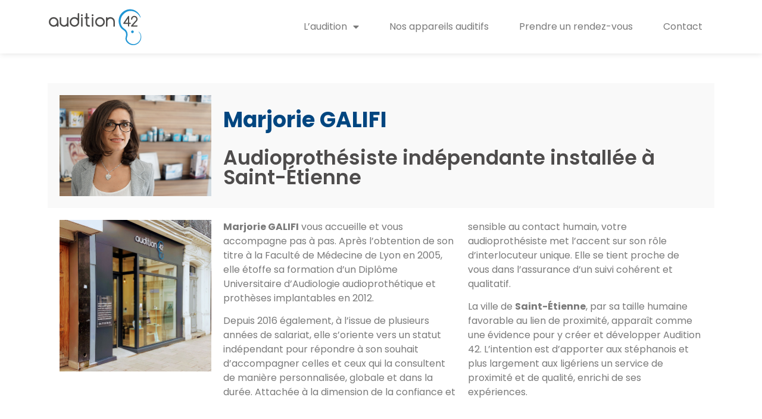

--- FILE ---
content_type: text/html; charset=UTF-8
request_url: https://www.audition42.fr/
body_size: 12817
content:
<!doctype html>
<html lang="fr-FR">
<head>
	<meta charset="UTF-8">
		<meta name="viewport" content="width=device-width, initial-scale=1">
	<link rel="profile" href="https://gmpg.org/xfn/11">
	<title>Audition 42, Audioprothésiste à Saint-Etienne &#8211; Appareil auditif à Saint Etienne</title>
<meta name='robots' content='max-image-preview:large' />
<link rel="alternate" type="application/rss+xml" title="Audition 42, Audioprothésiste à Saint-Etienne &raquo; Flux" href="https://www.audition42.fr/feed/" />
<link rel="alternate" type="application/rss+xml" title="Audition 42, Audioprothésiste à Saint-Etienne &raquo; Flux des commentaires" href="https://www.audition42.fr/comments/feed/" />
<link rel="alternate" title="oEmbed (JSON)" type="application/json+oembed" href="https://www.audition42.fr/wp-json/oembed/1.0/embed?url=https%3A%2F%2Fwww.audition42.fr%2F" />
<link rel="alternate" title="oEmbed (XML)" type="text/xml+oembed" href="https://www.audition42.fr/wp-json/oembed/1.0/embed?url=https%3A%2F%2Fwww.audition42.fr%2F&#038;format=xml" />
<style id='wp-img-auto-sizes-contain-inline-css'>
img:is([sizes=auto i],[sizes^="auto," i]){contain-intrinsic-size:3000px 1500px}
/*# sourceURL=wp-img-auto-sizes-contain-inline-css */
</style>
<style id='wp-emoji-styles-inline-css'>

	img.wp-smiley, img.emoji {
		display: inline !important;
		border: none !important;
		box-shadow: none !important;
		height: 1em !important;
		width: 1em !important;
		margin: 0 0.07em !important;
		vertical-align: -0.1em !important;
		background: none !important;
		padding: 0 !important;
	}
/*# sourceURL=wp-emoji-styles-inline-css */
</style>
<link rel='stylesheet' id='wp-block-library-css' href='https://www.audition42.fr/wp-includes/css/dist/block-library/style.min.css?ver=6.9' media='all' />
<style id='global-styles-inline-css'>
:root{--wp--preset--aspect-ratio--square: 1;--wp--preset--aspect-ratio--4-3: 4/3;--wp--preset--aspect-ratio--3-4: 3/4;--wp--preset--aspect-ratio--3-2: 3/2;--wp--preset--aspect-ratio--2-3: 2/3;--wp--preset--aspect-ratio--16-9: 16/9;--wp--preset--aspect-ratio--9-16: 9/16;--wp--preset--color--black: #000000;--wp--preset--color--cyan-bluish-gray: #abb8c3;--wp--preset--color--white: #ffffff;--wp--preset--color--pale-pink: #f78da7;--wp--preset--color--vivid-red: #cf2e2e;--wp--preset--color--luminous-vivid-orange: #ff6900;--wp--preset--color--luminous-vivid-amber: #fcb900;--wp--preset--color--light-green-cyan: #7bdcb5;--wp--preset--color--vivid-green-cyan: #00d084;--wp--preset--color--pale-cyan-blue: #8ed1fc;--wp--preset--color--vivid-cyan-blue: #0693e3;--wp--preset--color--vivid-purple: #9b51e0;--wp--preset--gradient--vivid-cyan-blue-to-vivid-purple: linear-gradient(135deg,rgb(6,147,227) 0%,rgb(155,81,224) 100%);--wp--preset--gradient--light-green-cyan-to-vivid-green-cyan: linear-gradient(135deg,rgb(122,220,180) 0%,rgb(0,208,130) 100%);--wp--preset--gradient--luminous-vivid-amber-to-luminous-vivid-orange: linear-gradient(135deg,rgb(252,185,0) 0%,rgb(255,105,0) 100%);--wp--preset--gradient--luminous-vivid-orange-to-vivid-red: linear-gradient(135deg,rgb(255,105,0) 0%,rgb(207,46,46) 100%);--wp--preset--gradient--very-light-gray-to-cyan-bluish-gray: linear-gradient(135deg,rgb(238,238,238) 0%,rgb(169,184,195) 100%);--wp--preset--gradient--cool-to-warm-spectrum: linear-gradient(135deg,rgb(74,234,220) 0%,rgb(151,120,209) 20%,rgb(207,42,186) 40%,rgb(238,44,130) 60%,rgb(251,105,98) 80%,rgb(254,248,76) 100%);--wp--preset--gradient--blush-light-purple: linear-gradient(135deg,rgb(255,206,236) 0%,rgb(152,150,240) 100%);--wp--preset--gradient--blush-bordeaux: linear-gradient(135deg,rgb(254,205,165) 0%,rgb(254,45,45) 50%,rgb(107,0,62) 100%);--wp--preset--gradient--luminous-dusk: linear-gradient(135deg,rgb(255,203,112) 0%,rgb(199,81,192) 50%,rgb(65,88,208) 100%);--wp--preset--gradient--pale-ocean: linear-gradient(135deg,rgb(255,245,203) 0%,rgb(182,227,212) 50%,rgb(51,167,181) 100%);--wp--preset--gradient--electric-grass: linear-gradient(135deg,rgb(202,248,128) 0%,rgb(113,206,126) 100%);--wp--preset--gradient--midnight: linear-gradient(135deg,rgb(2,3,129) 0%,rgb(40,116,252) 100%);--wp--preset--font-size--small: 13px;--wp--preset--font-size--medium: 20px;--wp--preset--font-size--large: 36px;--wp--preset--font-size--x-large: 42px;--wp--preset--spacing--20: 0.44rem;--wp--preset--spacing--30: 0.67rem;--wp--preset--spacing--40: 1rem;--wp--preset--spacing--50: 1.5rem;--wp--preset--spacing--60: 2.25rem;--wp--preset--spacing--70: 3.38rem;--wp--preset--spacing--80: 5.06rem;--wp--preset--shadow--natural: 6px 6px 9px rgba(0, 0, 0, 0.2);--wp--preset--shadow--deep: 12px 12px 50px rgba(0, 0, 0, 0.4);--wp--preset--shadow--sharp: 6px 6px 0px rgba(0, 0, 0, 0.2);--wp--preset--shadow--outlined: 6px 6px 0px -3px rgb(255, 255, 255), 6px 6px rgb(0, 0, 0);--wp--preset--shadow--crisp: 6px 6px 0px rgb(0, 0, 0);}:where(.is-layout-flex){gap: 0.5em;}:where(.is-layout-grid){gap: 0.5em;}body .is-layout-flex{display: flex;}.is-layout-flex{flex-wrap: wrap;align-items: center;}.is-layout-flex > :is(*, div){margin: 0;}body .is-layout-grid{display: grid;}.is-layout-grid > :is(*, div){margin: 0;}:where(.wp-block-columns.is-layout-flex){gap: 2em;}:where(.wp-block-columns.is-layout-grid){gap: 2em;}:where(.wp-block-post-template.is-layout-flex){gap: 1.25em;}:where(.wp-block-post-template.is-layout-grid){gap: 1.25em;}.has-black-color{color: var(--wp--preset--color--black) !important;}.has-cyan-bluish-gray-color{color: var(--wp--preset--color--cyan-bluish-gray) !important;}.has-white-color{color: var(--wp--preset--color--white) !important;}.has-pale-pink-color{color: var(--wp--preset--color--pale-pink) !important;}.has-vivid-red-color{color: var(--wp--preset--color--vivid-red) !important;}.has-luminous-vivid-orange-color{color: var(--wp--preset--color--luminous-vivid-orange) !important;}.has-luminous-vivid-amber-color{color: var(--wp--preset--color--luminous-vivid-amber) !important;}.has-light-green-cyan-color{color: var(--wp--preset--color--light-green-cyan) !important;}.has-vivid-green-cyan-color{color: var(--wp--preset--color--vivid-green-cyan) !important;}.has-pale-cyan-blue-color{color: var(--wp--preset--color--pale-cyan-blue) !important;}.has-vivid-cyan-blue-color{color: var(--wp--preset--color--vivid-cyan-blue) !important;}.has-vivid-purple-color{color: var(--wp--preset--color--vivid-purple) !important;}.has-black-background-color{background-color: var(--wp--preset--color--black) !important;}.has-cyan-bluish-gray-background-color{background-color: var(--wp--preset--color--cyan-bluish-gray) !important;}.has-white-background-color{background-color: var(--wp--preset--color--white) !important;}.has-pale-pink-background-color{background-color: var(--wp--preset--color--pale-pink) !important;}.has-vivid-red-background-color{background-color: var(--wp--preset--color--vivid-red) !important;}.has-luminous-vivid-orange-background-color{background-color: var(--wp--preset--color--luminous-vivid-orange) !important;}.has-luminous-vivid-amber-background-color{background-color: var(--wp--preset--color--luminous-vivid-amber) !important;}.has-light-green-cyan-background-color{background-color: var(--wp--preset--color--light-green-cyan) !important;}.has-vivid-green-cyan-background-color{background-color: var(--wp--preset--color--vivid-green-cyan) !important;}.has-pale-cyan-blue-background-color{background-color: var(--wp--preset--color--pale-cyan-blue) !important;}.has-vivid-cyan-blue-background-color{background-color: var(--wp--preset--color--vivid-cyan-blue) !important;}.has-vivid-purple-background-color{background-color: var(--wp--preset--color--vivid-purple) !important;}.has-black-border-color{border-color: var(--wp--preset--color--black) !important;}.has-cyan-bluish-gray-border-color{border-color: var(--wp--preset--color--cyan-bluish-gray) !important;}.has-white-border-color{border-color: var(--wp--preset--color--white) !important;}.has-pale-pink-border-color{border-color: var(--wp--preset--color--pale-pink) !important;}.has-vivid-red-border-color{border-color: var(--wp--preset--color--vivid-red) !important;}.has-luminous-vivid-orange-border-color{border-color: var(--wp--preset--color--luminous-vivid-orange) !important;}.has-luminous-vivid-amber-border-color{border-color: var(--wp--preset--color--luminous-vivid-amber) !important;}.has-light-green-cyan-border-color{border-color: var(--wp--preset--color--light-green-cyan) !important;}.has-vivid-green-cyan-border-color{border-color: var(--wp--preset--color--vivid-green-cyan) !important;}.has-pale-cyan-blue-border-color{border-color: var(--wp--preset--color--pale-cyan-blue) !important;}.has-vivid-cyan-blue-border-color{border-color: var(--wp--preset--color--vivid-cyan-blue) !important;}.has-vivid-purple-border-color{border-color: var(--wp--preset--color--vivid-purple) !important;}.has-vivid-cyan-blue-to-vivid-purple-gradient-background{background: var(--wp--preset--gradient--vivid-cyan-blue-to-vivid-purple) !important;}.has-light-green-cyan-to-vivid-green-cyan-gradient-background{background: var(--wp--preset--gradient--light-green-cyan-to-vivid-green-cyan) !important;}.has-luminous-vivid-amber-to-luminous-vivid-orange-gradient-background{background: var(--wp--preset--gradient--luminous-vivid-amber-to-luminous-vivid-orange) !important;}.has-luminous-vivid-orange-to-vivid-red-gradient-background{background: var(--wp--preset--gradient--luminous-vivid-orange-to-vivid-red) !important;}.has-very-light-gray-to-cyan-bluish-gray-gradient-background{background: var(--wp--preset--gradient--very-light-gray-to-cyan-bluish-gray) !important;}.has-cool-to-warm-spectrum-gradient-background{background: var(--wp--preset--gradient--cool-to-warm-spectrum) !important;}.has-blush-light-purple-gradient-background{background: var(--wp--preset--gradient--blush-light-purple) !important;}.has-blush-bordeaux-gradient-background{background: var(--wp--preset--gradient--blush-bordeaux) !important;}.has-luminous-dusk-gradient-background{background: var(--wp--preset--gradient--luminous-dusk) !important;}.has-pale-ocean-gradient-background{background: var(--wp--preset--gradient--pale-ocean) !important;}.has-electric-grass-gradient-background{background: var(--wp--preset--gradient--electric-grass) !important;}.has-midnight-gradient-background{background: var(--wp--preset--gradient--midnight) !important;}.has-small-font-size{font-size: var(--wp--preset--font-size--small) !important;}.has-medium-font-size{font-size: var(--wp--preset--font-size--medium) !important;}.has-large-font-size{font-size: var(--wp--preset--font-size--large) !important;}.has-x-large-font-size{font-size: var(--wp--preset--font-size--x-large) !important;}
/*# sourceURL=global-styles-inline-css */
</style>

<style id='classic-theme-styles-inline-css'>
/*! This file is auto-generated */
.wp-block-button__link{color:#fff;background-color:#32373c;border-radius:9999px;box-shadow:none;text-decoration:none;padding:calc(.667em + 2px) calc(1.333em + 2px);font-size:1.125em}.wp-block-file__button{background:#32373c;color:#fff;text-decoration:none}
/*# sourceURL=/wp-includes/css/classic-themes.min.css */
</style>
<link rel='stylesheet' id='hello-elementor-css' href='https://www.audition42.fr/wp-content/themes/hello-elementor/style.min.css?ver=2.6.1' media='all' />
<link rel='stylesheet' id='hello-elementor-theme-style-css' href='https://www.audition42.fr/wp-content/themes/hello-elementor/theme.min.css?ver=2.6.1' media='all' />
<link rel='stylesheet' id='elementor-frontend-css' href='https://www.audition42.fr/wp-content/plugins/elementor/assets/css/frontend-lite.min.css?ver=3.14.0' media='all' />
<link rel='stylesheet' id='elementor-post-6-css' href='https://www.audition42.fr/wp-content/uploads/elementor/css/post-6.css?ver=1687267620' media='all' />
<link rel='stylesheet' id='elementor-icons-css' href='https://www.audition42.fr/wp-content/plugins/elementor/assets/lib/eicons/css/elementor-icons.min.css?ver=5.20.0' media='all' />
<link rel='stylesheet' id='swiper-css' href='https://www.audition42.fr/wp-content/plugins/elementor/assets/lib/swiper/css/swiper.min.css?ver=5.3.6' media='all' />
<link rel='stylesheet' id='elementor-pro-css' href='https://www.audition42.fr/wp-content/plugins/elementor-pro/assets/css/frontend-lite.min.css?ver=3.7.6' media='all' />
<link rel='stylesheet' id='elementor-global-css' href='https://www.audition42.fr/wp-content/uploads/elementor/css/global.css?ver=1687267702' media='all' />
<link rel='stylesheet' id='elementor-post-9-css' href='https://www.audition42.fr/wp-content/uploads/elementor/css/post-9.css?ver=1742911119' media='all' />
<link rel='stylesheet' id='elementor-post-16-css' href='https://www.audition42.fr/wp-content/uploads/elementor/css/post-16.css?ver=1687267620' media='all' />
<link rel='stylesheet' id='elementor-post-52-css' href='https://www.audition42.fr/wp-content/uploads/elementor/css/post-52.css?ver=1742911119' media='all' />
<link rel='stylesheet' id='google-fonts-1-css' href='https://fonts.googleapis.com/css?family=Poppins%3A100%2C100italic%2C200%2C200italic%2C300%2C300italic%2C400%2C400italic%2C500%2C500italic%2C600%2C600italic%2C700%2C700italic%2C800%2C800italic%2C900%2C900italic%7CRoboto%3A100%2C100italic%2C200%2C200italic%2C300%2C300italic%2C400%2C400italic%2C500%2C500italic%2C600%2C600italic%2C700%2C700italic%2C800%2C800italic%2C900%2C900italic&#038;display=auto&#038;ver=6.9' media='all' />
<link rel='stylesheet' id='elementor-icons-shared-0-css' href='https://www.audition42.fr/wp-content/plugins/elementor/assets/lib/font-awesome/css/fontawesome.min.css?ver=5.15.3' media='all' />
<link rel='stylesheet' id='elementor-icons-fa-regular-css' href='https://www.audition42.fr/wp-content/plugins/elementor/assets/lib/font-awesome/css/regular.min.css?ver=5.15.3' media='all' />
<link rel='stylesheet' id='elementor-icons-fa-solid-css' href='https://www.audition42.fr/wp-content/plugins/elementor/assets/lib/font-awesome/css/solid.min.css?ver=5.15.3' media='all' />
<link rel="preconnect" href="https://fonts.gstatic.com/" crossorigin><script src="https://www.audition42.fr/wp-includes/js/jquery/jquery.min.js?ver=3.7.1" id="jquery-core-js"></script>
<script src="https://www.audition42.fr/wp-includes/js/jquery/jquery-migrate.min.js?ver=3.4.1" id="jquery-migrate-js"></script>
<link rel="https://api.w.org/" href="https://www.audition42.fr/wp-json/" /><link rel="alternate" title="JSON" type="application/json" href="https://www.audition42.fr/wp-json/wp/v2/pages/9" /><link rel="EditURI" type="application/rsd+xml" title="RSD" href="https://www.audition42.fr/xmlrpc.php?rsd" />
<meta name="generator" content="WordPress 6.9" />
<link rel="canonical" href="https://www.audition42.fr/" />
<link rel='shortlink' href='https://www.audition42.fr/' />
<meta name="generator" content="Elementor 3.14.0; features: e_dom_optimization, e_optimized_assets_loading, e_optimized_css_loading, a11y_improvements, additional_custom_breakpoints; settings: css_print_method-external, google_font-enabled, font_display-auto">
<script async src="https://www.googletagmanager.com/gtag/js?id=UA-4784456-52"></script>
<script>
  window.dataLayer = window.dataLayer || [];
  function gtag(){dataLayer.push(arguments);}
  gtag('js', new Date());

  gtag('config', 'UA-4784456-52');
</script>
<link rel="icon" href="https://www.audition42.fr/wp-content/uploads/2022/09/favicon.png" sizes="32x32" />
<link rel="icon" href="https://www.audition42.fr/wp-content/uploads/2022/09/favicon.png" sizes="192x192" />
<link rel="apple-touch-icon" href="https://www.audition42.fr/wp-content/uploads/2022/09/favicon.png" />
<meta name="msapplication-TileImage" content="https://www.audition42.fr/wp-content/uploads/2022/09/favicon.png" />
</head>
<body class="home wp-singular page-template-default page page-id-9 wp-custom-logo wp-theme-hello-elementor elementor-default elementor-kit-6 elementor-page elementor-page-9">


<a class="skip-link screen-reader-text" href="#content">
	Aller au contenu</a>

		<div data-elementor-type="header" data-elementor-id="16" class="elementor elementor-16 elementor-location-header">
								<section class="elementor-section elementor-top-section elementor-element elementor-element-599d2b3 elementor-section-boxed elementor-section-height-default elementor-section-height-default" data-id="599d2b3" data-element_type="section" data-settings="{&quot;background_background&quot;:&quot;classic&quot;,&quot;sticky&quot;:&quot;top&quot;,&quot;sticky_on&quot;:[&quot;desktop&quot;,&quot;tablet&quot;,&quot;mobile&quot;],&quot;sticky_offset&quot;:0,&quot;sticky_effects_offset&quot;:0}">
						<div class="elementor-container elementor-column-gap-default">
					<div class="elementor-column elementor-col-50 elementor-top-column elementor-element elementor-element-ce1f847" data-id="ce1f847" data-element_type="column">
			<div class="elementor-widget-wrap elementor-element-populated">
								<div class="elementor-element elementor-element-f6ba3b6 elementor-widget elementor-widget-image" data-id="f6ba3b6" data-element_type="widget" data-widget_type="image.default">
				<div class="elementor-widget-container">
			<style>/*! elementor - v3.14.0 - 18-06-2023 */
.elementor-widget-image{text-align:center}.elementor-widget-image a{display:inline-block}.elementor-widget-image a img[src$=".svg"]{width:48px}.elementor-widget-image img{vertical-align:middle;display:inline-block}</style>													<a href="https://www.audition42.fr">
							<img width="159" height="70" src="https://www.audition42.fr/wp-content/uploads/2022/09/logo.png" class="attachment-large size-large wp-image-18" alt="" />								</a>
															</div>
				</div>
					</div>
		</div>
				<div class="elementor-column elementor-col-50 elementor-top-column elementor-element elementor-element-433290c" data-id="433290c" data-element_type="column">
			<div class="elementor-widget-wrap elementor-element-populated">
								<div class="elementor-element elementor-element-44a45ac elementor-nav-menu__align-right elementor-nav-menu--stretch elementor-nav-menu--dropdown-tablet elementor-nav-menu__text-align-aside elementor-nav-menu--toggle elementor-nav-menu--burger elementor-widget elementor-widget-nav-menu" data-id="44a45ac" data-element_type="widget" data-settings="{&quot;full_width&quot;:&quot;stretch&quot;,&quot;layout&quot;:&quot;horizontal&quot;,&quot;submenu_icon&quot;:{&quot;value&quot;:&quot;&lt;i class=\&quot;fas fa-caret-down\&quot;&gt;&lt;\/i&gt;&quot;,&quot;library&quot;:&quot;fa-solid&quot;},&quot;toggle&quot;:&quot;burger&quot;}" data-widget_type="nav-menu.default">
				<div class="elementor-widget-container">
			<link rel="stylesheet" href="https://www.audition42.fr/wp-content/plugins/elementor-pro/assets/css/widget-nav-menu.min.css">			<nav migration_allowed="1" migrated="0" role="navigation" class="elementor-nav-menu--main elementor-nav-menu__container elementor-nav-menu--layout-horizontal e--pointer-background e--animation-shutter-out-horizontal">
				<ul id="menu-1-44a45ac" class="elementor-nav-menu"><li class="menu-item menu-item-type-post_type menu-item-object-page menu-item-has-children menu-item-24827"><a href="https://www.audition42.fr/laudition/" class="elementor-item">L’audition</a>
<ul class="sub-menu elementor-nav-menu--dropdown">
	<li class="menu-item menu-item-type-custom menu-item-object-custom menu-item-267"><a href="https://testauditif.audition42.fr" class="elementor-sub-item">Testez votre audition</a></li>
	<li class="menu-item menu-item-type-post_type menu-item-object-page menu-item-275"><a href="https://www.audition42.fr/100-pour-100-sante/" class="elementor-sub-item">100% Santé</a></li>
	<li class="menu-item menu-item-type-post_type menu-item-object-page menu-item-24823"><a href="https://www.audition42.fr/acouphene/" class="elementor-sub-item">Acouphène</a></li>
	<li class="menu-item menu-item-type-post_type menu-item-object-page menu-item-24826"><a href="https://www.audition42.fr/nos-engagements/" class="elementor-sub-item">Nos engagements</a></li>
	<li class="menu-item menu-item-type-post_type menu-item-object-page menu-item-24825"><a href="https://www.audition42.fr/questions-frequentes/" class="elementor-sub-item">Questions fréquentes</a></li>
</ul>
</li>
<li class="menu-item menu-item-type-post_type menu-item-object-page menu-item-24824"><a href="https://www.audition42.fr/nos-appareils-auditifs/" class="elementor-item">Nos appareils auditifs</a></li>
<li class="menu-item menu-item-type-custom menu-item-object-custom menu-item-25181"><a href="https://1rv.app" class="elementor-item">Prendre un rendez-vous</a></li>
<li class="menu-item menu-item-type-post_type menu-item-object-page menu-item-24822"><a href="https://www.audition42.fr/contact/" class="elementor-item">Contact</a></li>
</ul>			</nav>
					<div class="elementor-menu-toggle" role="button" tabindex="0" aria-label="Permuter le menu" aria-expanded="false">
			<i aria-hidden="true" role="presentation" class="elementor-menu-toggle__icon--open eicon-menu-bar"></i><i aria-hidden="true" role="presentation" class="elementor-menu-toggle__icon--close eicon-close"></i>			<span class="elementor-screen-only">Menu</span>
		</div>
			<nav class="elementor-nav-menu--dropdown elementor-nav-menu__container" role="navigation" aria-hidden="true">
				<ul id="menu-2-44a45ac" class="elementor-nav-menu"><li class="menu-item menu-item-type-post_type menu-item-object-page menu-item-has-children menu-item-24827"><a href="https://www.audition42.fr/laudition/" class="elementor-item" tabindex="-1">L’audition</a>
<ul class="sub-menu elementor-nav-menu--dropdown">
	<li class="menu-item menu-item-type-custom menu-item-object-custom menu-item-267"><a href="https://testauditif.audition42.fr" class="elementor-sub-item" tabindex="-1">Testez votre audition</a></li>
	<li class="menu-item menu-item-type-post_type menu-item-object-page menu-item-275"><a href="https://www.audition42.fr/100-pour-100-sante/" class="elementor-sub-item" tabindex="-1">100% Santé</a></li>
	<li class="menu-item menu-item-type-post_type menu-item-object-page menu-item-24823"><a href="https://www.audition42.fr/acouphene/" class="elementor-sub-item" tabindex="-1">Acouphène</a></li>
	<li class="menu-item menu-item-type-post_type menu-item-object-page menu-item-24826"><a href="https://www.audition42.fr/nos-engagements/" class="elementor-sub-item" tabindex="-1">Nos engagements</a></li>
	<li class="menu-item menu-item-type-post_type menu-item-object-page menu-item-24825"><a href="https://www.audition42.fr/questions-frequentes/" class="elementor-sub-item" tabindex="-1">Questions fréquentes</a></li>
</ul>
</li>
<li class="menu-item menu-item-type-post_type menu-item-object-page menu-item-24824"><a href="https://www.audition42.fr/nos-appareils-auditifs/" class="elementor-item" tabindex="-1">Nos appareils auditifs</a></li>
<li class="menu-item menu-item-type-custom menu-item-object-custom menu-item-25181"><a href="https://1rv.app" class="elementor-item" tabindex="-1">Prendre un rendez-vous</a></li>
<li class="menu-item menu-item-type-post_type menu-item-object-page menu-item-24822"><a href="https://www.audition42.fr/contact/" class="elementor-item" tabindex="-1">Contact</a></li>
</ul>			</nav>
				</div>
				</div>
					</div>
		</div>
							</div>
		</section>
						</div>
		
<main id="content" class="site-main post-9 page type-page status-publish hentry" role="main">
		<div class="page-content">
				<div data-elementor-type="wp-page" data-elementor-id="9" class="elementor elementor-9">
									<section class="elementor-section elementor-top-section elementor-element elementor-element-8fbd1f4 elementor-section-boxed elementor-section-height-default elementor-section-height-default" data-id="8fbd1f4" data-element_type="section" data-settings="{&quot;background_background&quot;:&quot;classic&quot;}">
						<div class="elementor-container elementor-column-gap-default">
					<div class="elementor-column elementor-col-100 elementor-top-column elementor-element elementor-element-54d3c32" data-id="54d3c32" data-element_type="column">
			<div class="elementor-widget-wrap elementor-element-populated">
								<section class="elementor-section elementor-inner-section elementor-element elementor-element-3dc41e7 elementor-section-boxed elementor-section-height-default elementor-section-height-default" data-id="3dc41e7" data-element_type="section" data-settings="{&quot;background_background&quot;:&quot;classic&quot;}">
						<div class="elementor-container elementor-column-gap-default">
					<div class="elementor-column elementor-col-50 elementor-inner-column elementor-element elementor-element-d67af1a" data-id="d67af1a" data-element_type="column">
			<div class="elementor-widget-wrap elementor-element-populated">
								<div class="elementor-element elementor-element-f988ee0 elementor-widget elementor-widget-image" data-id="f988ee0" data-element_type="widget" data-widget_type="image.default">
				<div class="elementor-widget-container">
															<img fetchpriority="high" decoding="async" width="800" height="533" src="https://www.audition42.fr/wp-content/uploads/2022/09/Marjorie-Galifi-audioprothesiste-saint-etienne.jpg" class="attachment-large size-large wp-image-44" alt="" srcset="https://www.audition42.fr/wp-content/uploads/2022/09/Marjorie-Galifi-audioprothesiste-saint-etienne.jpg 800w, https://www.audition42.fr/wp-content/uploads/2022/09/Marjorie-Galifi-audioprothesiste-saint-etienne-300x200.jpg 300w, https://www.audition42.fr/wp-content/uploads/2022/09/Marjorie-Galifi-audioprothesiste-saint-etienne-768x512.jpg 768w" sizes="(max-width: 800px) 100vw, 800px" />															</div>
				</div>
					</div>
		</div>
				<div class="elementor-column elementor-col-50 elementor-inner-column elementor-element elementor-element-b3db97c" data-id="b3db97c" data-element_type="column">
			<div class="elementor-widget-wrap elementor-element-populated">
								<div class="elementor-element elementor-element-523e760 elementor-widget elementor-widget-heading" data-id="523e760" data-element_type="widget" data-widget_type="heading.default">
				<div class="elementor-widget-container">
			<style>/*! elementor - v3.14.0 - 18-06-2023 */
.elementor-heading-title{padding:0;margin:0;line-height:1}.elementor-widget-heading .elementor-heading-title[class*=elementor-size-]>a{color:inherit;font-size:inherit;line-height:inherit}.elementor-widget-heading .elementor-heading-title.elementor-size-small{font-size:15px}.elementor-widget-heading .elementor-heading-title.elementor-size-medium{font-size:19px}.elementor-widget-heading .elementor-heading-title.elementor-size-large{font-size:29px}.elementor-widget-heading .elementor-heading-title.elementor-size-xl{font-size:39px}.elementor-widget-heading .elementor-heading-title.elementor-size-xxl{font-size:59px}</style><h1 class="elementor-heading-title elementor-size-default">Marjorie GALIFI</h1>		</div>
				</div>
				<div class="elementor-element elementor-element-a33a693 elementor-widget elementor-widget-heading" data-id="a33a693" data-element_type="widget" data-widget_type="heading.default">
				<div class="elementor-widget-container">
			<h1 class="elementor-heading-title elementor-size-default">Audioprothésiste indépendante installée à Saint-Étienne</h1>		</div>
				</div>
					</div>
		</div>
							</div>
		</section>
				<section class="elementor-section elementor-inner-section elementor-element elementor-element-eb11b7c elementor-section-boxed elementor-section-height-default elementor-section-height-default" data-id="eb11b7c" data-element_type="section">
						<div class="elementor-container elementor-column-gap-default">
					<div class="elementor-column elementor-col-50 elementor-inner-column elementor-element elementor-element-0be29ea" data-id="0be29ea" data-element_type="column">
			<div class="elementor-widget-wrap elementor-element-populated">
								<div class="elementor-element elementor-element-2ba1490 elementor-widget elementor-widget-image" data-id="2ba1490" data-element_type="widget" data-widget_type="image.default">
				<div class="elementor-widget-container">
															<img decoding="async" width="800" height="800" src="https://www.audition42.fr/wp-content/uploads/2022/09/audition42-audioprothésiste-accueil-1024x1024.jpg" class="attachment-large size-large wp-image-43" alt="" srcset="https://www.audition42.fr/wp-content/uploads/2022/09/audition42-audioprothésiste-accueil.jpg 1024w, https://www.audition42.fr/wp-content/uploads/2022/09/audition42-audioprothésiste-accueil-300x300.jpg 300w, https://www.audition42.fr/wp-content/uploads/2022/09/audition42-audioprothésiste-accueil-150x150.jpg 150w, https://www.audition42.fr/wp-content/uploads/2022/09/audition42-audioprothésiste-accueil-768x768.jpg 768w" sizes="(max-width: 800px) 100vw, 800px" />															</div>
				</div>
					</div>
		</div>
				<div class="elementor-column elementor-col-50 elementor-inner-column elementor-element elementor-element-d303aeb" data-id="d303aeb" data-element_type="column">
			<div class="elementor-widget-wrap elementor-element-populated">
								<div class="elementor-element elementor-element-d888305 elementor-widget elementor-widget-text-editor" data-id="d888305" data-element_type="widget" data-widget_type="text-editor.default">
				<div class="elementor-widget-container">
			<style>/*! elementor - v3.14.0 - 18-06-2023 */
.elementor-widget-text-editor.elementor-drop-cap-view-stacked .elementor-drop-cap{background-color:#69727d;color:#fff}.elementor-widget-text-editor.elementor-drop-cap-view-framed .elementor-drop-cap{color:#69727d;border:3px solid;background-color:transparent}.elementor-widget-text-editor:not(.elementor-drop-cap-view-default) .elementor-drop-cap{margin-top:8px}.elementor-widget-text-editor:not(.elementor-drop-cap-view-default) .elementor-drop-cap-letter{width:1em;height:1em}.elementor-widget-text-editor .elementor-drop-cap{float:left;text-align:center;line-height:1;font-size:50px}.elementor-widget-text-editor .elementor-drop-cap-letter{display:inline-block}</style>				<p style="text-align: left;"><strong>Marjorie GALIFI</strong> vous accueille et vous accompagne pas à pas. Après l’obtention de son titre à la Faculté de Médecine de Lyon en 2005, elle étoffe sa formation d’un Diplôme Universitaire d’Audiologie audioprothétique et prothèses implantables en 2012.</p><p>Depuis 2016 également, à l’issue de plusieurs années de salariat, elle s’oriente vers un statut indépendant pour répondre à son souhait d’accompagner celles et ceux qui la consultent de manière personnalisée, globale et dans la durée. Attachée à la dimension de la confiance et sensible au contact humain, votre audioprothésiste met l’accent sur son rôle d’interlocuteur unique. Elle se tient proche de vous dans l’assurance d’un suivi cohérent et qualitatif.</p><p>La ville de <strong>Saint-Étienne</strong>, par sa taille humaine favorable au lien de proximité, apparaît comme une évidence pour y créer et développer Audition 42. L’intention est d’apporter aux stéphanois et plus largement aux ligériens un service de proximité et de qualité, enrichi de ses expériences.</p>						</div>
				</div>
					</div>
		</div>
							</div>
		</section>
					</div>
		</div>
							</div>
		</section>
				<section class="elementor-section elementor-top-section elementor-element elementor-element-61f62a4 elementor-section-boxed elementor-section-height-default elementor-section-height-default" data-id="61f62a4" data-element_type="section">
						<div class="elementor-container elementor-column-gap-default">
					<div class="elementor-column elementor-col-100 elementor-top-column elementor-element elementor-element-2041a28" data-id="2041a28" data-element_type="column">
			<div class="elementor-widget-wrap elementor-element-populated">
								<section class="elementor-section elementor-inner-section elementor-element elementor-element-751ba67 elementor-section-boxed elementor-section-height-default elementor-section-height-default" data-id="751ba67" data-element_type="section">
						<div class="elementor-container elementor-column-gap-default">
					<div class="elementor-column elementor-col-33 elementor-inner-column elementor-element elementor-element-445f28a" data-id="445f28a" data-element_type="column">
			<div class="elementor-widget-wrap elementor-element-populated">
								<div class="elementor-element elementor-element-0c409e9 elementor-cta--skin-classic elementor-animated-content elementor-bg-transform elementor-bg-transform-zoom-in elementor-widget elementor-widget-call-to-action" data-id="0c409e9" data-element_type="widget" data-widget_type="call-to-action.default">
				<div class="elementor-widget-container">
			<link rel="stylesheet" href="https://www.audition42.fr/wp-content/plugins/elementor-pro/assets/css/widget-call-to-action.min.css">		<div class="elementor-cta">
							<div class="elementor-cta__content">
									<div class="elementor-content-item elementor-cta__content-item elementor-icon-wrapper elementor-cta__icon elementor-view-default">
						<div class="elementor-icon">
													</div>
					</div>
				
				<h2 class="elementor-cta__title elementor-cta__content-item elementor-content-item">Prendre un rendez-vous</h2>
									<div class="elementor-cta__description elementor-cta__content-item elementor-content-item">
						Voir les disponibilités					</div>
				
									<div class="elementor-cta__button-wrapper elementor-cta__content-item elementor-content-item ">
					<a class="elementor-cta__button elementor-button elementor-size-sm" href="https://1rv.app" target="_blank">
						Prendre rendez-vous					</a>
					</div>
							</div>
						</div>
				</div>
				</div>
					</div>
		</div>
				<div class="elementor-column elementor-col-33 elementor-inner-column elementor-element elementor-element-5198660" data-id="5198660" data-element_type="column">
			<div class="elementor-widget-wrap elementor-element-populated">
								<div class="elementor-element elementor-element-adff2c6 elementor-cta--skin-classic elementor-animated-content elementor-bg-transform elementor-bg-transform-zoom-in elementor-widget elementor-widget-call-to-action" data-id="adff2c6" data-element_type="widget" data-widget_type="call-to-action.default">
				<div class="elementor-widget-container">
					<div class="elementor-cta">
							<div class="elementor-cta__content">
									<div class="elementor-content-item elementor-cta__content-item elementor-icon-wrapper elementor-cta__icon elementor-view-default">
						<div class="elementor-icon">
													</div>
					</div>
				
				<h2 class="elementor-cta__title elementor-cta__content-item elementor-content-item">Testez votre audition</h2>
									<div class="elementor-cta__description elementor-cta__content-item elementor-content-item">
						Testez votre audition					</div>
				
									<div class="elementor-cta__button-wrapper elementor-cta__content-item elementor-content-item ">
					<a class="elementor-cta__button elementor-button elementor-size-sm" href="https://testauditif.audition42.fr/">
						Découvrir					</a>
					</div>
							</div>
							<div class="elementor-ribbon elementor-ribbon-right">
				<div class="elementor-ribbon-inner">Nouveau</div>
			</div>
				</div>
				</div>
				</div>
					</div>
		</div>
				<div class="elementor-column elementor-col-33 elementor-inner-column elementor-element elementor-element-62525a3" data-id="62525a3" data-element_type="column">
			<div class="elementor-widget-wrap elementor-element-populated">
								<div class="elementor-element elementor-element-0397343 elementor-cta--skin-classic elementor-animated-content elementor-bg-transform elementor-bg-transform-zoom-in elementor-widget elementor-widget-call-to-action" data-id="0397343" data-element_type="widget" data-widget_type="call-to-action.default">
				<div class="elementor-widget-container">
					<div class="elementor-cta">
							<div class="elementor-cta__content">
									<div class="elementor-content-item elementor-cta__content-item elementor-icon-wrapper elementor-cta__icon elementor-view-default">
						<div class="elementor-icon">
													</div>
					</div>
				
				<h2 class="elementor-cta__title elementor-cta__content-item elementor-content-item">100% Santé</h2>
									<div class="elementor-cta__description elementor-cta__content-item elementor-content-item">
						Découvrez vos aides					</div>
				
									<div class="elementor-cta__button-wrapper elementor-cta__content-item elementor-content-item ">
					<a class="elementor-cta__button elementor-button elementor-size-sm" href="https://dev.audition42.fr/100-pour-100-sante/">
						Découvrir					</a>
					</div>
							</div>
						</div>
				</div>
				</div>
					</div>
		</div>
							</div>
		</section>
					</div>
		</div>
							</div>
		</section>
				<section class="elementor-section elementor-top-section elementor-element elementor-element-18c3c0d elementor-section-boxed elementor-section-height-default elementor-section-height-default" data-id="18c3c0d" data-element_type="section">
						<div class="elementor-container elementor-column-gap-default">
					<div class="elementor-column elementor-col-100 elementor-top-column elementor-element elementor-element-fa0fc40" data-id="fa0fc40" data-element_type="column" data-settings="{&quot;background_background&quot;:&quot;classic&quot;}">
			<div class="elementor-widget-wrap elementor-element-populated">
								<div class="elementor-element elementor-element-98d143f elementor-widget elementor-widget-heading" data-id="98d143f" data-element_type="widget" data-widget_type="heading.default">
				<div class="elementor-widget-container">
			<h2 class="elementor-heading-title elementor-size-default">Bilan auditif</h2>		</div>
				</div>
				<section class="elementor-section elementor-inner-section elementor-element elementor-element-d603d0f elementor-section-boxed elementor-section-height-default elementor-section-height-default" data-id="d603d0f" data-element_type="section">
						<div class="elementor-container elementor-column-gap-default">
					<div class="elementor-column elementor-col-33 elementor-inner-column elementor-element elementor-element-c24f231" data-id="c24f231" data-element_type="column">
			<div class="elementor-widget-wrap">
									</div>
		</div>
				<div class="elementor-column elementor-col-33 elementor-inner-column elementor-element elementor-element-4ebf0ef" data-id="4ebf0ef" data-element_type="column">
			<div class="elementor-widget-wrap elementor-element-populated">
								<div class="elementor-element elementor-element-36b7050 e-transform elementor-widget elementor-widget-heading" data-id="36b7050" data-element_type="widget" data-settings="{&quot;_transform_rotateZ_effect&quot;:{&quot;unit&quot;:&quot;px&quot;,&quot;size&quot;:-4,&quot;sizes&quot;:[]},&quot;_transform_rotateZ_effect_tablet&quot;:{&quot;unit&quot;:&quot;deg&quot;,&quot;size&quot;:&quot;&quot;,&quot;sizes&quot;:[]},&quot;_transform_rotateZ_effect_mobile&quot;:{&quot;unit&quot;:&quot;deg&quot;,&quot;size&quot;:&quot;&quot;,&quot;sizes&quot;:[]}}" data-widget_type="heading.default">
				<div class="elementor-widget-container">
			<h2 class="elementor-heading-title elementor-size-default">gratuit et sans engagement</h2>		</div>
				</div>
					</div>
		</div>
				<div class="elementor-column elementor-col-33 elementor-inner-column elementor-element elementor-element-0a90f63" data-id="0a90f63" data-element_type="column">
			<div class="elementor-widget-wrap">
									</div>
		</div>
							</div>
		</section>
				<section class="elementor-section elementor-inner-section elementor-element elementor-element-d969806 elementor-section-boxed elementor-section-height-default elementor-section-height-default" data-id="d969806" data-element_type="section">
						<div class="elementor-container elementor-column-gap-default">
					<div class="elementor-column elementor-col-50 elementor-inner-column elementor-element elementor-element-64d0e2a" data-id="64d0e2a" data-element_type="column">
			<div class="elementor-widget-wrap elementor-element-populated">
								<div class="elementor-element elementor-element-67cf6ac elementor-widget elementor-widget-text-editor" data-id="67cf6ac" data-element_type="widget" data-widget_type="text-editor.default">
				<div class="elementor-widget-container">
							<ul><li>Vous faites répéter en milieu calme</li><li>Vous faites répéter en milieu bruyant</li><li>Vous êtes gêné par les sons forts</li><li>Vous augmentez le son de la télévision</li><li>Vous souffrez ou pensez souffrir d’acouphènes</li><li>Vous avez l’impression que votre entourage n’articule pas ou parle trop vite</li></ul>						</div>
				</div>
					</div>
		</div>
				<div class="elementor-column elementor-col-50 elementor-inner-column elementor-element elementor-element-b2b9fcb" data-id="b2b9fcb" data-element_type="column">
			<div class="elementor-widget-wrap elementor-element-populated">
								<div class="elementor-element elementor-element-3d57305 elementor-widget elementor-widget-text-editor" data-id="3d57305" data-element_type="widget" data-widget_type="text-editor.default">
				<div class="elementor-widget-container">
							<p><strong>Si vous êtes concerné par une ou plusieurs de ces situations</strong>, nous vous invitons à prendre rendez-vous pour une consultation gratuite et sans engagement (elle ne se substitue en aucun cas à une consultation médicale).</p><p>Ce bilan mettra en évidence vos besoins. Il représente l’occasion de prendre conscience de l’importance de votre audition.</p><p>Les tests sont réalisés dans notre bureau insonorisé. En fonction de la perte auditive et afin de mettre en évidence la gêne réelle ressentie, ils peuvent être réalisés dans le silence ou dans le bruit.</p>						</div>
				</div>
					</div>
		</div>
							</div>
		</section>
				<section class="elementor-section elementor-inner-section elementor-element elementor-element-f614243 elementor-section-boxed elementor-section-height-default elementor-section-height-default" data-id="f614243" data-element_type="section">
						<div class="elementor-container elementor-column-gap-default">
					<div class="elementor-column elementor-col-33 elementor-inner-column elementor-element elementor-element-0216c60" data-id="0216c60" data-element_type="column">
			<div class="elementor-widget-wrap">
									</div>
		</div>
				<div class="elementor-column elementor-col-33 elementor-inner-column elementor-element elementor-element-63a4330" data-id="63a4330" data-element_type="column">
			<div class="elementor-widget-wrap elementor-element-populated">
								<div class="elementor-element elementor-element-41801ea elementor-align-center elementor-widget elementor-widget-button" data-id="41801ea" data-element_type="widget" data-widget_type="button.default">
				<div class="elementor-widget-container">
					<div class="elementor-button-wrapper">
			<a class="elementor-button elementor-button-link elementor-size-md" href="#">
						<span class="elementor-button-content-wrapper">
						<span class="elementor-button-icon elementor-align-icon-left">
				<i aria-hidden="true" class="far fa-calendar-check"></i>			</span>
						<span class="elementor-button-text">Prendre un rendez-vous</span>
		</span>
					</a>
		</div>
				</div>
				</div>
					</div>
		</div>
				<div class="elementor-column elementor-col-33 elementor-inner-column elementor-element elementor-element-b5c5ff5" data-id="b5c5ff5" data-element_type="column">
			<div class="elementor-widget-wrap">
									</div>
		</div>
							</div>
		</section>
					</div>
		</div>
							</div>
		</section>
							</div>
				<div class="post-tags">
					</div>
			</div>

	<section id="comments" class="comments-area">

	


</section><!-- .comments-area -->
</main>

			<div data-elementor-type="footer" data-elementor-id="52" class="elementor elementor-52 elementor-location-footer">
								<section class="elementor-section elementor-top-section elementor-element elementor-element-644a255 elementor-section-boxed elementor-section-height-default elementor-section-height-default" data-id="644a255" data-element_type="section" data-settings="{&quot;background_background&quot;:&quot;classic&quot;}">
						<div class="elementor-container elementor-column-gap-default">
					<div class="elementor-column elementor-col-100 elementor-top-column elementor-element elementor-element-6ccc8cc" data-id="6ccc8cc" data-element_type="column">
			<div class="elementor-widget-wrap elementor-element-populated">
								<section class="elementor-section elementor-inner-section elementor-element elementor-element-27a4d15 elementor-section-boxed elementor-section-height-default elementor-section-height-default" data-id="27a4d15" data-element_type="section">
						<div class="elementor-container elementor-column-gap-default">
					<div class="elementor-column elementor-col-100 elementor-inner-column elementor-element elementor-element-97a425b elementor-hidden-mobile" data-id="97a425b" data-element_type="column">
			<div class="elementor-widget-wrap elementor-element-populated">
								<div class="elementor-element elementor-element-5db3ce4 elementor-nav-menu__align-right elementor-nav-menu--stretch elementor-nav-menu--dropdown-tablet elementor-nav-menu__text-align-aside elementor-nav-menu--toggle elementor-nav-menu--burger elementor-widget elementor-widget-nav-menu" data-id="5db3ce4" data-element_type="widget" data-settings="{&quot;full_width&quot;:&quot;stretch&quot;,&quot;layout&quot;:&quot;horizontal&quot;,&quot;submenu_icon&quot;:{&quot;value&quot;:&quot;&lt;i class=\&quot;fas fa-caret-down\&quot;&gt;&lt;\/i&gt;&quot;,&quot;library&quot;:&quot;fa-solid&quot;},&quot;toggle&quot;:&quot;burger&quot;}" data-widget_type="nav-menu.default">
				<div class="elementor-widget-container">
						<nav migration_allowed="1" migrated="0" role="navigation" class="elementor-nav-menu--main elementor-nav-menu__container elementor-nav-menu--layout-horizontal e--pointer-background e--animation-shutter-out-horizontal">
				<ul id="menu-1-5db3ce4" class="elementor-nav-menu"><li class="menu-item menu-item-type-post_type menu-item-object-page menu-item-has-children menu-item-24827"><a href="https://www.audition42.fr/laudition/" class="elementor-item">L’audition</a>
<ul class="sub-menu elementor-nav-menu--dropdown">
	<li class="menu-item menu-item-type-custom menu-item-object-custom menu-item-267"><a href="https://testauditif.audition42.fr" class="elementor-sub-item">Testez votre audition</a></li>
	<li class="menu-item menu-item-type-post_type menu-item-object-page menu-item-275"><a href="https://www.audition42.fr/100-pour-100-sante/" class="elementor-sub-item">100% Santé</a></li>
	<li class="menu-item menu-item-type-post_type menu-item-object-page menu-item-24823"><a href="https://www.audition42.fr/acouphene/" class="elementor-sub-item">Acouphène</a></li>
	<li class="menu-item menu-item-type-post_type menu-item-object-page menu-item-24826"><a href="https://www.audition42.fr/nos-engagements/" class="elementor-sub-item">Nos engagements</a></li>
	<li class="menu-item menu-item-type-post_type menu-item-object-page menu-item-24825"><a href="https://www.audition42.fr/questions-frequentes/" class="elementor-sub-item">Questions fréquentes</a></li>
</ul>
</li>
<li class="menu-item menu-item-type-post_type menu-item-object-page menu-item-24824"><a href="https://www.audition42.fr/nos-appareils-auditifs/" class="elementor-item">Nos appareils auditifs</a></li>
<li class="menu-item menu-item-type-custom menu-item-object-custom menu-item-25181"><a href="https://1rv.app" class="elementor-item">Prendre un rendez-vous</a></li>
<li class="menu-item menu-item-type-post_type menu-item-object-page menu-item-24822"><a href="https://www.audition42.fr/contact/" class="elementor-item">Contact</a></li>
</ul>			</nav>
					<div class="elementor-menu-toggle" role="button" tabindex="0" aria-label="Permuter le menu" aria-expanded="false">
			<i aria-hidden="true" role="presentation" class="elementor-menu-toggle__icon--open eicon-menu-bar"></i><i aria-hidden="true" role="presentation" class="elementor-menu-toggle__icon--close eicon-close"></i>			<span class="elementor-screen-only">Menu</span>
		</div>
			<nav class="elementor-nav-menu--dropdown elementor-nav-menu__container" role="navigation" aria-hidden="true">
				<ul id="menu-2-5db3ce4" class="elementor-nav-menu"><li class="menu-item menu-item-type-post_type menu-item-object-page menu-item-has-children menu-item-24827"><a href="https://www.audition42.fr/laudition/" class="elementor-item" tabindex="-1">L’audition</a>
<ul class="sub-menu elementor-nav-menu--dropdown">
	<li class="menu-item menu-item-type-custom menu-item-object-custom menu-item-267"><a href="https://testauditif.audition42.fr" class="elementor-sub-item" tabindex="-1">Testez votre audition</a></li>
	<li class="menu-item menu-item-type-post_type menu-item-object-page menu-item-275"><a href="https://www.audition42.fr/100-pour-100-sante/" class="elementor-sub-item" tabindex="-1">100% Santé</a></li>
	<li class="menu-item menu-item-type-post_type menu-item-object-page menu-item-24823"><a href="https://www.audition42.fr/acouphene/" class="elementor-sub-item" tabindex="-1">Acouphène</a></li>
	<li class="menu-item menu-item-type-post_type menu-item-object-page menu-item-24826"><a href="https://www.audition42.fr/nos-engagements/" class="elementor-sub-item" tabindex="-1">Nos engagements</a></li>
	<li class="menu-item menu-item-type-post_type menu-item-object-page menu-item-24825"><a href="https://www.audition42.fr/questions-frequentes/" class="elementor-sub-item" tabindex="-1">Questions fréquentes</a></li>
</ul>
</li>
<li class="menu-item menu-item-type-post_type menu-item-object-page menu-item-24824"><a href="https://www.audition42.fr/nos-appareils-auditifs/" class="elementor-item" tabindex="-1">Nos appareils auditifs</a></li>
<li class="menu-item menu-item-type-custom menu-item-object-custom menu-item-25181"><a href="https://1rv.app" class="elementor-item" tabindex="-1">Prendre un rendez-vous</a></li>
<li class="menu-item menu-item-type-post_type menu-item-object-page menu-item-24822"><a href="https://www.audition42.fr/contact/" class="elementor-item" tabindex="-1">Contact</a></li>
</ul>			</nav>
				</div>
				</div>
					</div>
		</div>
							</div>
		</section>
				<div class="elementor-element elementor-element-98a31c2 elementor-hidden-mobile elementor-widget-divider--view-line elementor-widget elementor-widget-divider" data-id="98a31c2" data-element_type="widget" data-widget_type="divider.default">
				<div class="elementor-widget-container">
			<style>/*! elementor - v3.14.0 - 18-06-2023 */
.elementor-widget-divider{--divider-border-style:none;--divider-border-width:1px;--divider-color:#0c0d0e;--divider-icon-size:20px;--divider-element-spacing:10px;--divider-pattern-height:24px;--divider-pattern-size:20px;--divider-pattern-url:none;--divider-pattern-repeat:repeat-x}.elementor-widget-divider .elementor-divider{display:flex}.elementor-widget-divider .elementor-divider__text{font-size:15px;line-height:1;max-width:95%}.elementor-widget-divider .elementor-divider__element{margin:0 var(--divider-element-spacing);flex-shrink:0}.elementor-widget-divider .elementor-icon{font-size:var(--divider-icon-size)}.elementor-widget-divider .elementor-divider-separator{display:flex;margin:0;direction:ltr}.elementor-widget-divider--view-line_icon .elementor-divider-separator,.elementor-widget-divider--view-line_text .elementor-divider-separator{align-items:center}.elementor-widget-divider--view-line_icon .elementor-divider-separator:after,.elementor-widget-divider--view-line_icon .elementor-divider-separator:before,.elementor-widget-divider--view-line_text .elementor-divider-separator:after,.elementor-widget-divider--view-line_text .elementor-divider-separator:before{display:block;content:"";border-bottom:0;flex-grow:1;border-top:var(--divider-border-width) var(--divider-border-style) var(--divider-color)}.elementor-widget-divider--element-align-left .elementor-divider .elementor-divider-separator>.elementor-divider__svg:first-of-type{flex-grow:0;flex-shrink:100}.elementor-widget-divider--element-align-left .elementor-divider-separator:before{content:none}.elementor-widget-divider--element-align-left .elementor-divider__element{margin-left:0}.elementor-widget-divider--element-align-right .elementor-divider .elementor-divider-separator>.elementor-divider__svg:last-of-type{flex-grow:0;flex-shrink:100}.elementor-widget-divider--element-align-right .elementor-divider-separator:after{content:none}.elementor-widget-divider--element-align-right .elementor-divider__element{margin-right:0}.elementor-widget-divider:not(.elementor-widget-divider--view-line_text):not(.elementor-widget-divider--view-line_icon) .elementor-divider-separator{border-top:var(--divider-border-width) var(--divider-border-style) var(--divider-color)}.elementor-widget-divider--separator-type-pattern{--divider-border-style:none}.elementor-widget-divider--separator-type-pattern.elementor-widget-divider--view-line .elementor-divider-separator,.elementor-widget-divider--separator-type-pattern:not(.elementor-widget-divider--view-line) .elementor-divider-separator:after,.elementor-widget-divider--separator-type-pattern:not(.elementor-widget-divider--view-line) .elementor-divider-separator:before,.elementor-widget-divider--separator-type-pattern:not([class*=elementor-widget-divider--view]) .elementor-divider-separator{width:100%;min-height:var(--divider-pattern-height);-webkit-mask-size:var(--divider-pattern-size) 100%;mask-size:var(--divider-pattern-size) 100%;-webkit-mask-repeat:var(--divider-pattern-repeat);mask-repeat:var(--divider-pattern-repeat);background-color:var(--divider-color);-webkit-mask-image:var(--divider-pattern-url);mask-image:var(--divider-pattern-url)}.elementor-widget-divider--no-spacing{--divider-pattern-size:auto}.elementor-widget-divider--bg-round{--divider-pattern-repeat:round}.rtl .elementor-widget-divider .elementor-divider__text{direction:rtl}.e-con-inner>.elementor-widget-divider,.e-con>.elementor-widget-divider{width:var(--container-widget-width,100%);--flex-grow:var(--container-widget-flex-grow)}</style>		<div class="elementor-divider">
			<span class="elementor-divider-separator">
						</span>
		</div>
				</div>
				</div>
				<section class="elementor-section elementor-inner-section elementor-element elementor-element-d8b8fce elementor-section-boxed elementor-section-height-default elementor-section-height-default" data-id="d8b8fce" data-element_type="section">
						<div class="elementor-container elementor-column-gap-default">
					<div class="elementor-column elementor-col-33 elementor-inner-column elementor-element elementor-element-bcba776" data-id="bcba776" data-element_type="column">
			<div class="elementor-widget-wrap elementor-element-populated">
								<div class="elementor-element elementor-element-a213658 elementor-widget elementor-widget-theme-site-logo elementor-widget-image" data-id="a213658" data-element_type="widget" data-widget_type="theme-site-logo.default">
				<div class="elementor-widget-container">
																<a href="https://www.audition42.fr">
							<img width="159" height="70" src="https://www.audition42.fr/wp-content/uploads/2022/09/logo.png" class="attachment-full size-full wp-image-18" alt="" loading="lazy" />								</a>
															</div>
				</div>
				<div class="elementor-element elementor-element-ad42d52 elementor-widget elementor-widget-text-editor" data-id="ad42d52" data-element_type="widget" data-widget_type="text-editor.default">
				<div class="elementor-widget-container">
							<p><strong>Marjorie GALIFI, Audition 42</strong><br />52 rue Gambetta<br />42000 Saint Etienne</p>						</div>
				</div>
					</div>
		</div>
				<div class="elementor-column elementor-col-33 elementor-inner-column elementor-element elementor-element-1bc9aee" data-id="1bc9aee" data-element_type="column">
			<div class="elementor-widget-wrap elementor-element-populated">
								<div class="elementor-element elementor-element-daf7ca8 e-transform e-transform elementor-align-justify elementor-widget elementor-widget-button" data-id="daf7ca8" data-element_type="widget" data-settings="{&quot;_transform_rotateZ_effect_hover&quot;:{&quot;unit&quot;:&quot;px&quot;,&quot;size&quot;:-1,&quot;sizes&quot;:[]},&quot;_transform_translateY_effect_hover&quot;:{&quot;unit&quot;:&quot;px&quot;,&quot;size&quot;:-5,&quot;sizes&quot;:[]},&quot;_transform_rotateZ_effect_hover_tablet&quot;:{&quot;unit&quot;:&quot;deg&quot;,&quot;size&quot;:&quot;&quot;,&quot;sizes&quot;:[]},&quot;_transform_rotateZ_effect_hover_mobile&quot;:{&quot;unit&quot;:&quot;deg&quot;,&quot;size&quot;:&quot;&quot;,&quot;sizes&quot;:[]},&quot;_transform_translateX_effect_hover&quot;:{&quot;unit&quot;:&quot;px&quot;,&quot;size&quot;:&quot;&quot;,&quot;sizes&quot;:[]},&quot;_transform_translateX_effect_hover_tablet&quot;:{&quot;unit&quot;:&quot;px&quot;,&quot;size&quot;:&quot;&quot;,&quot;sizes&quot;:[]},&quot;_transform_translateX_effect_hover_mobile&quot;:{&quot;unit&quot;:&quot;px&quot;,&quot;size&quot;:&quot;&quot;,&quot;sizes&quot;:[]},&quot;_transform_translateY_effect_hover_tablet&quot;:{&quot;unit&quot;:&quot;px&quot;,&quot;size&quot;:&quot;&quot;,&quot;sizes&quot;:[]},&quot;_transform_translateY_effect_hover_mobile&quot;:{&quot;unit&quot;:&quot;px&quot;,&quot;size&quot;:&quot;&quot;,&quot;sizes&quot;:[]}}" data-widget_type="button.default">
				<div class="elementor-widget-container">
					<div class="elementor-button-wrapper">
			<a class="elementor-button elementor-button-link elementor-size-sm" href="tel:0477219612">
						<span class="elementor-button-content-wrapper">
						<span class="elementor-button-icon elementor-align-icon-left">
				<i aria-hidden="true" class="fas fa-phone-square-alt"></i>			</span>
						<span class="elementor-button-text">04 77 21 96 12</span>
		</span>
					</a>
		</div>
				</div>
				</div>
				<div class="elementor-element elementor-element-0b7d750 elementor-widget elementor-widget-text-editor" data-id="0b7d750" data-element_type="widget" data-widget_type="text-editor.default">
				<div class="elementor-widget-container">
							<p>Notre centre est ouvert du <strong>lundi au jeudi de 9h à 12h et de 14h à 18h</strong>.</p><p>Le <strong>vendredi de 9h à 18h sans interruption.</strong></p>						</div>
				</div>
					</div>
		</div>
				<div class="elementor-column elementor-col-33 elementor-inner-column elementor-element elementor-element-5f358eb" data-id="5f358eb" data-element_type="column">
			<div class="elementor-widget-wrap elementor-element-populated">
								<div class="elementor-element elementor-element-7ee9eab e-transform e-transform elementor-align-justify elementor-widget elementor-widget-button" data-id="7ee9eab" data-element_type="widget" data-settings="{&quot;_transform_rotateZ_effect_hover&quot;:{&quot;unit&quot;:&quot;px&quot;,&quot;size&quot;:-1,&quot;sizes&quot;:[]},&quot;_transform_translateY_effect_hover&quot;:{&quot;unit&quot;:&quot;px&quot;,&quot;size&quot;:-5,&quot;sizes&quot;:[]},&quot;_transform_rotateZ_effect_hover_tablet&quot;:{&quot;unit&quot;:&quot;deg&quot;,&quot;size&quot;:&quot;&quot;,&quot;sizes&quot;:[]},&quot;_transform_rotateZ_effect_hover_mobile&quot;:{&quot;unit&quot;:&quot;deg&quot;,&quot;size&quot;:&quot;&quot;,&quot;sizes&quot;:[]},&quot;_transform_translateX_effect_hover&quot;:{&quot;unit&quot;:&quot;px&quot;,&quot;size&quot;:&quot;&quot;,&quot;sizes&quot;:[]},&quot;_transform_translateX_effect_hover_tablet&quot;:{&quot;unit&quot;:&quot;px&quot;,&quot;size&quot;:&quot;&quot;,&quot;sizes&quot;:[]},&quot;_transform_translateX_effect_hover_mobile&quot;:{&quot;unit&quot;:&quot;px&quot;,&quot;size&quot;:&quot;&quot;,&quot;sizes&quot;:[]},&quot;_transform_translateY_effect_hover_tablet&quot;:{&quot;unit&quot;:&quot;px&quot;,&quot;size&quot;:&quot;&quot;,&quot;sizes&quot;:[]},&quot;_transform_translateY_effect_hover_mobile&quot;:{&quot;unit&quot;:&quot;px&quot;,&quot;size&quot;:&quot;&quot;,&quot;sizes&quot;:[]}}" data-widget_type="button.default">
				<div class="elementor-widget-container">
					<div class="elementor-button-wrapper">
			<a class="elementor-button elementor-button-link elementor-size-sm" href="https://1rv.app">
						<span class="elementor-button-content-wrapper">
						<span class="elementor-button-icon elementor-align-icon-left">
				<i aria-hidden="true" class="far fa-calendar-alt"></i>			</span>
						<span class="elementor-button-text">Prendre un rendez-vous</span>
		</span>
					</a>
		</div>
				</div>
				</div>
				<div class="elementor-element elementor-element-f98a1e5 elementor-widget elementor-widget-text-editor" data-id="f98a1e5" data-element_type="widget" data-widget_type="text-editor.default">
				<div class="elementor-widget-container">
							<p>Vous pouvez prendre <strong>un rendez-vous en ligne</strong> directement depuis ce lien.</p>						</div>
				</div>
					</div>
		</div>
							</div>
		</section>
		<div class="elementor-element elementor-element-aea2bfa e-flex e-con-boxed e-con" data-id="aea2bfa" data-element_type="container" data-settings="{&quot;content_width&quot;:&quot;boxed&quot;}">
					<div class="e-con-inner">
				<div class="elementor-element elementor-element-95d415f elementor-nav-menu__align-center elementor-nav-menu--stretch elementor-nav-menu--dropdown-tablet elementor-nav-menu__text-align-aside elementor-nav-menu--toggle elementor-nav-menu--burger elementor-widget elementor-widget-nav-menu" data-id="95d415f" data-element_type="widget" data-settings="{&quot;full_width&quot;:&quot;stretch&quot;,&quot;layout&quot;:&quot;horizontal&quot;,&quot;submenu_icon&quot;:{&quot;value&quot;:&quot;&lt;i class=\&quot;fas fa-caret-down\&quot;&gt;&lt;\/i&gt;&quot;,&quot;library&quot;:&quot;fa-solid&quot;},&quot;toggle&quot;:&quot;burger&quot;}" data-widget_type="nav-menu.default">
				<div class="elementor-widget-container">
						<nav migration_allowed="1" migrated="0" role="navigation" class="elementor-nav-menu--main elementor-nav-menu__container elementor-nav-menu--layout-horizontal e--pointer-background e--animation-shutter-out-horizontal">
				<ul id="menu-1-95d415f" class="elementor-nav-menu"><li class="menu-item menu-item-type-post_type menu-item-object-page menu-item-25112"><a href="https://www.audition42.fr/mentions-legales/" class="elementor-item">Mentions légales</a></li>
<li class="menu-item menu-item-type-post_type menu-item-object-page menu-item-25128"><a href="https://www.audition42.fr/conditions-generales-de-ventes/" class="elementor-item">Conditions générales de ventes</a></li>
</ul>			</nav>
					<div class="elementor-menu-toggle" role="button" tabindex="0" aria-label="Permuter le menu" aria-expanded="false">
			<i aria-hidden="true" role="presentation" class="elementor-menu-toggle__icon--open eicon-menu-bar"></i><i aria-hidden="true" role="presentation" class="elementor-menu-toggle__icon--close eicon-close"></i>			<span class="elementor-screen-only">Menu</span>
		</div>
			<nav class="elementor-nav-menu--dropdown elementor-nav-menu__container" role="navigation" aria-hidden="true">
				<ul id="menu-2-95d415f" class="elementor-nav-menu"><li class="menu-item menu-item-type-post_type menu-item-object-page menu-item-25112"><a href="https://www.audition42.fr/mentions-legales/" class="elementor-item" tabindex="-1">Mentions légales</a></li>
<li class="menu-item menu-item-type-post_type menu-item-object-page menu-item-25128"><a href="https://www.audition42.fr/conditions-generales-de-ventes/" class="elementor-item" tabindex="-1">Conditions générales de ventes</a></li>
</ul>			</nav>
				</div>
				</div>
					</div>
				</div>
				<div class="elementor-element elementor-element-f536df3 elementor-widget elementor-widget-text-editor" data-id="f536df3" data-element_type="widget" data-widget_type="text-editor.default">
				<div class="elementor-widget-container">
							<p style="text-align: center;">Tous droits réservés • Réalisation : <a href="https://www.galifi.fr" target="_blank" rel="noopener">galifi.fr</a></p>						</div>
				</div>
					</div>
		</div>
							</div>
		</section>
						</div>
		
<script type="speculationrules">
{"prefetch":[{"source":"document","where":{"and":[{"href_matches":"/*"},{"not":{"href_matches":["/wp-*.php","/wp-admin/*","/wp-content/uploads/*","/wp-content/*","/wp-content/plugins/*","/wp-content/themes/hello-elementor/*","/*\\?(.+)"]}},{"not":{"selector_matches":"a[rel~=\"nofollow\"]"}},{"not":{"selector_matches":".no-prefetch, .no-prefetch a"}}]},"eagerness":"conservative"}]}
</script>
<script src="https://www.audition42.fr/wp-content/themes/hello-elementor/assets/js/hello-frontend.min.js?ver=1.0.0" id="hello-theme-frontend-js"></script>
<script src="https://www.audition42.fr/wp-content/plugins/elementor-pro/assets/lib/smartmenus/jquery.smartmenus.min.js?ver=1.0.1" id="smartmenus-js"></script>
<script src="https://www.audition42.fr/wp-content/plugins/elementor-pro/assets/js/webpack-pro.runtime.min.js?ver=3.7.6" id="elementor-pro-webpack-runtime-js"></script>
<script src="https://www.audition42.fr/wp-content/plugins/elementor/assets/js/webpack.runtime.min.js?ver=3.14.0" id="elementor-webpack-runtime-js"></script>
<script src="https://www.audition42.fr/wp-content/plugins/elementor/assets/js/frontend-modules.min.js?ver=3.14.0" id="elementor-frontend-modules-js"></script>
<script src="https://www.audition42.fr/wp-includes/js/dist/hooks.min.js?ver=dd5603f07f9220ed27f1" id="wp-hooks-js"></script>
<script src="https://www.audition42.fr/wp-includes/js/dist/i18n.min.js?ver=c26c3dc7bed366793375" id="wp-i18n-js"></script>
<script id="wp-i18n-js-after">
wp.i18n.setLocaleData( { 'text direction\u0004ltr': [ 'ltr' ] } );
//# sourceURL=wp-i18n-js-after
</script>
<script id="elementor-pro-frontend-js-before">
var ElementorProFrontendConfig = {"ajaxurl":"https:\/\/www.audition42.fr\/wp-admin\/admin-ajax.php","nonce":"ce7f5da93b","urls":{"assets":"https:\/\/www.audition42.fr\/wp-content\/plugins\/elementor-pro\/assets\/","rest":"https:\/\/www.audition42.fr\/wp-json\/"},"shareButtonsNetworks":{"facebook":{"title":"Facebook","has_counter":true},"twitter":{"title":"Twitter"},"linkedin":{"title":"LinkedIn","has_counter":true},"pinterest":{"title":"Pinterest","has_counter":true},"reddit":{"title":"Reddit","has_counter":true},"vk":{"title":"VK","has_counter":true},"odnoklassniki":{"title":"OK","has_counter":true},"tumblr":{"title":"Tumblr"},"digg":{"title":"Digg"},"skype":{"title":"Skype"},"stumbleupon":{"title":"StumbleUpon","has_counter":true},"mix":{"title":"Mix"},"telegram":{"title":"Telegram"},"pocket":{"title":"Pocket","has_counter":true},"xing":{"title":"XING","has_counter":true},"whatsapp":{"title":"WhatsApp"},"email":{"title":"Email"},"print":{"title":"Print"}},"facebook_sdk":{"lang":"fr_FR","app_id":""},"lottie":{"defaultAnimationUrl":"https:\/\/www.audition42.fr\/wp-content\/plugins\/elementor-pro\/modules\/lottie\/assets\/animations\/default.json"}};
//# sourceURL=elementor-pro-frontend-js-before
</script>
<script src="https://www.audition42.fr/wp-content/plugins/elementor-pro/assets/js/frontend.min.js?ver=3.7.6" id="elementor-pro-frontend-js"></script>
<script src="https://www.audition42.fr/wp-content/plugins/elementor/assets/lib/waypoints/waypoints.min.js?ver=4.0.2" id="elementor-waypoints-js"></script>
<script src="https://www.audition42.fr/wp-includes/js/jquery/ui/core.min.js?ver=1.13.3" id="jquery-ui-core-js"></script>
<script id="elementor-frontend-js-before">
var elementorFrontendConfig = {"environmentMode":{"edit":false,"wpPreview":false,"isScriptDebug":false},"i18n":{"shareOnFacebook":"Partager sur Facebook","shareOnTwitter":"Partager sur Twitter","pinIt":"L\u2019\u00e9pingler","download":"T\u00e9l\u00e9charger","downloadImage":"T\u00e9l\u00e9charger une image","fullscreen":"Plein \u00e9cran","zoom":"Zoom","share":"Partager","playVideo":"Lire la vid\u00e9o","previous":"Pr\u00e9c\u00e9dent","next":"Suivant","close":"Fermer","a11yCarouselWrapperAriaLabel":"Carousel | Horizontal scrolling: Arrow Left & Right","a11yCarouselPrevSlideMessage":"Previous slide","a11yCarouselNextSlideMessage":"Next slide","a11yCarouselFirstSlideMessage":"This is the first slide","a11yCarouselLastSlideMessage":"This is the last slide","a11yCarouselPaginationBulletMessage":"Go to slide"},"is_rtl":false,"breakpoints":{"xs":0,"sm":480,"md":768,"lg":1025,"xl":1440,"xxl":1600},"responsive":{"breakpoints":{"mobile":{"label":"Portrait mobile","value":767,"default_value":767,"direction":"max","is_enabled":true},"mobile_extra":{"label":"Mobile Landscape","value":880,"default_value":880,"direction":"max","is_enabled":false},"tablet":{"label":"Tablette en mode portrait","value":1024,"default_value":1024,"direction":"max","is_enabled":true},"tablet_extra":{"label":"Tablette en mode paysage","value":1200,"default_value":1200,"direction":"max","is_enabled":false},"laptop":{"label":"Portable","value":1366,"default_value":1366,"direction":"max","is_enabled":false},"widescreen":{"label":"\u00c9cran large","value":2400,"default_value":2400,"direction":"min","is_enabled":false}}},"version":"3.14.0","is_static":false,"experimentalFeatures":{"e_dom_optimization":true,"e_optimized_assets_loading":true,"e_optimized_css_loading":true,"a11y_improvements":true,"additional_custom_breakpoints":true,"container":true,"container_grid":true,"theme_builder_v2":true,"hello-theme-header-footer":true,"landing-pages":true,"page-transitions":true,"notes":true,"form-submissions":true,"e_scroll_snap":true},"urls":{"assets":"https:\/\/www.audition42.fr\/wp-content\/plugins\/elementor\/assets\/"},"swiperClass":"swiper-container","settings":{"page":[],"editorPreferences":[]},"kit":{"active_breakpoints":["viewport_mobile","viewport_tablet"],"global_image_lightbox":"yes","lightbox_enable_counter":"yes","lightbox_enable_fullscreen":"yes","lightbox_enable_zoom":"yes","lightbox_enable_share":"yes","lightbox_title_src":"title","lightbox_description_src":"description","hello_header_logo_type":"logo","hello_header_menu_layout":"horizontal","hello_footer_logo_type":"logo"},"post":{"id":9,"title":"Audition%2042%2C%20Audioproth%C3%A9siste%20%C3%A0%20Saint-Etienne%20%E2%80%93%20Appareil%20auditif%20%C3%A0%20Saint%20Etienne","excerpt":"","featuredImage":false}};
//# sourceURL=elementor-frontend-js-before
</script>
<script src="https://www.audition42.fr/wp-content/plugins/elementor/assets/js/frontend.min.js?ver=3.14.0" id="elementor-frontend-js"></script>
<script src="https://www.audition42.fr/wp-content/plugins/elementor-pro/assets/js/elements-handlers.min.js?ver=3.7.6" id="pro-elements-handlers-js"></script>
<script src="https://www.audition42.fr/wp-content/plugins/elementor-pro/assets/lib/sticky/jquery.sticky.min.js?ver=3.7.6" id="e-sticky-js"></script>
<script id="wp-emoji-settings" type="application/json">
{"baseUrl":"https://s.w.org/images/core/emoji/17.0.2/72x72/","ext":".png","svgUrl":"https://s.w.org/images/core/emoji/17.0.2/svg/","svgExt":".svg","source":{"concatemoji":"https://www.audition42.fr/wp-includes/js/wp-emoji-release.min.js?ver=6.9"}}
</script>
<script type="module">
/*! This file is auto-generated */
const a=JSON.parse(document.getElementById("wp-emoji-settings").textContent),o=(window._wpemojiSettings=a,"wpEmojiSettingsSupports"),s=["flag","emoji"];function i(e){try{var t={supportTests:e,timestamp:(new Date).valueOf()};sessionStorage.setItem(o,JSON.stringify(t))}catch(e){}}function c(e,t,n){e.clearRect(0,0,e.canvas.width,e.canvas.height),e.fillText(t,0,0);t=new Uint32Array(e.getImageData(0,0,e.canvas.width,e.canvas.height).data);e.clearRect(0,0,e.canvas.width,e.canvas.height),e.fillText(n,0,0);const a=new Uint32Array(e.getImageData(0,0,e.canvas.width,e.canvas.height).data);return t.every((e,t)=>e===a[t])}function p(e,t){e.clearRect(0,0,e.canvas.width,e.canvas.height),e.fillText(t,0,0);var n=e.getImageData(16,16,1,1);for(let e=0;e<n.data.length;e++)if(0!==n.data[e])return!1;return!0}function u(e,t,n,a){switch(t){case"flag":return n(e,"\ud83c\udff3\ufe0f\u200d\u26a7\ufe0f","\ud83c\udff3\ufe0f\u200b\u26a7\ufe0f")?!1:!n(e,"\ud83c\udde8\ud83c\uddf6","\ud83c\udde8\u200b\ud83c\uddf6")&&!n(e,"\ud83c\udff4\udb40\udc67\udb40\udc62\udb40\udc65\udb40\udc6e\udb40\udc67\udb40\udc7f","\ud83c\udff4\u200b\udb40\udc67\u200b\udb40\udc62\u200b\udb40\udc65\u200b\udb40\udc6e\u200b\udb40\udc67\u200b\udb40\udc7f");case"emoji":return!a(e,"\ud83e\u1fac8")}return!1}function f(e,t,n,a){let r;const o=(r="undefined"!=typeof WorkerGlobalScope&&self instanceof WorkerGlobalScope?new OffscreenCanvas(300,150):document.createElement("canvas")).getContext("2d",{willReadFrequently:!0}),s=(o.textBaseline="top",o.font="600 32px Arial",{});return e.forEach(e=>{s[e]=t(o,e,n,a)}),s}function r(e){var t=document.createElement("script");t.src=e,t.defer=!0,document.head.appendChild(t)}a.supports={everything:!0,everythingExceptFlag:!0},new Promise(t=>{let n=function(){try{var e=JSON.parse(sessionStorage.getItem(o));if("object"==typeof e&&"number"==typeof e.timestamp&&(new Date).valueOf()<e.timestamp+604800&&"object"==typeof e.supportTests)return e.supportTests}catch(e){}return null}();if(!n){if("undefined"!=typeof Worker&&"undefined"!=typeof OffscreenCanvas&&"undefined"!=typeof URL&&URL.createObjectURL&&"undefined"!=typeof Blob)try{var e="postMessage("+f.toString()+"("+[JSON.stringify(s),u.toString(),c.toString(),p.toString()].join(",")+"));",a=new Blob([e],{type:"text/javascript"});const r=new Worker(URL.createObjectURL(a),{name:"wpTestEmojiSupports"});return void(r.onmessage=e=>{i(n=e.data),r.terminate(),t(n)})}catch(e){}i(n=f(s,u,c,p))}t(n)}).then(e=>{for(const n in e)a.supports[n]=e[n],a.supports.everything=a.supports.everything&&a.supports[n],"flag"!==n&&(a.supports.everythingExceptFlag=a.supports.everythingExceptFlag&&a.supports[n]);var t;a.supports.everythingExceptFlag=a.supports.everythingExceptFlag&&!a.supports.flag,a.supports.everything||((t=a.source||{}).concatemoji?r(t.concatemoji):t.wpemoji&&t.twemoji&&(r(t.twemoji),r(t.wpemoji)))});
//# sourceURL=https://www.audition42.fr/wp-includes/js/wp-emoji-loader.min.js
</script>
<script>
	window.axeptioSettings = {
  clientId: "630322c9f8d2abd109a7b3c1",
  cookiesVersion: "audition42-fr",
};
 
(function(d, s) {
  var t = d.getElementsByTagName(s)[0], e = d.createElement(s);
  e.async = true; e.src = "//static.axept.io/sdk.js";
  t.parentNode.insertBefore(e, t);
})(document, "script");
</script>

</body>
</html>


--- FILE ---
content_type: text/css
request_url: https://www.audition42.fr/wp-content/uploads/elementor/css/post-9.css?ver=1742911119
body_size: 1050
content:
.elementor-9 .elementor-element.elementor-element-8fbd1f4{transition:background 0.3s, border 0.3s, border-radius 0.3s, box-shadow 0.3s;}.elementor-9 .elementor-element.elementor-element-8fbd1f4 > .elementor-background-overlay{transition:background 0.3s, border-radius 0.3s, opacity 0.3s;}.elementor-9 .elementor-element.elementor-element-3dc41e7:not(.elementor-motion-effects-element-type-background), .elementor-9 .elementor-element.elementor-element-3dc41e7 > .elementor-motion-effects-container > .elementor-motion-effects-layer{background-color:var( --e-global-color-a425785 );}.elementor-9 .elementor-element.elementor-element-3dc41e7{transition:background 0.3s, border 0.3s, border-radius 0.3s, box-shadow 0.3s;margin-top:0px;margin-bottom:0px;padding:10px 10px 10px 10px;}.elementor-9 .elementor-element.elementor-element-3dc41e7 > .elementor-background-overlay{transition:background 0.3s, border-radius 0.3s, opacity 0.3s;}.elementor-bc-flex-widget .elementor-9 .elementor-element.elementor-element-b3db97c.elementor-column .elementor-widget-wrap{align-items:center;}.elementor-9 .elementor-element.elementor-element-b3db97c.elementor-column.elementor-element[data-element_type="column"] > .elementor-widget-wrap.elementor-element-populated{align-content:center;align-items:center;}.elementor-9 .elementor-element.elementor-element-523e760 .elementor-heading-title{font-family:var( --e-global-typography-ed8f659-font-family ), Sans-serif;font-size:var( --e-global-typography-ed8f659-font-size );font-weight:var( --e-global-typography-ed8f659-font-weight );line-height:var( --e-global-typography-ed8f659-line-height );letter-spacing:var( --e-global-typography-ed8f659-letter-spacing );word-spacing:var( --e-global-typography-ed8f659-word-spacing );}.elementor-9 .elementor-element.elementor-element-a33a693 .elementor-heading-title{color:var( --e-global-color-secondary );font-family:"Poppins", Sans-serif;font-size:33px;font-weight:600;}.elementor-9 .elementor-element.elementor-element-eb11b7c{padding:10px 10px 10px 10px;}.elementor-9 .elementor-element.elementor-element-d888305{columns:2;font-family:var( --e-global-typography-primary-font-family ), Sans-serif;font-weight:var( --e-global-typography-primary-font-weight );}.elementor-9 .elementor-element.elementor-element-d888305 > .elementor-widget-container{margin:0px 0px 0px 0px;padding:0px 0px 0px 0px;}.elementor-9 .elementor-element.elementor-element-0c409e9 .elementor-cta__content{text-align:center;}.elementor-9 .elementor-element.elementor-element-0c409e9 .elementor-cta__title{font-family:"Poppins", Sans-serif;font-size:22px;font-weight:700;}.elementor-9 .elementor-element.elementor-element-0c409e9 .elementor-cta__description{font-family:var( --e-global-typography-primary-font-family ), Sans-serif;font-weight:var( --e-global-typography-primary-font-weight );}.elementor-9 .elementor-element.elementor-element-0c409e9 .elementor-cta__button{color:#FFFFFF;border-color:var( --e-global-color-primary );font-family:var( --e-global-typography-primary-font-family ), Sans-serif;font-weight:var( --e-global-typography-primary-font-weight );background-color:var( --e-global-color-primary );border-width:0px;border-radius:72px;}.elementor-9 .elementor-element.elementor-element-0c409e9 .elementor-cta__bg{filter:brightness( 100% ) contrast( 100% ) saturate( 100% ) blur( 0px ) hue-rotate( 0deg );}.elementor-9 .elementor-element.elementor-element-0c409e9 .elementor-cta .elementor-cta__bg, .elementor-9 .elementor-element.elementor-element-0c409e9 .elementor-cta .elementor-cta__bg-overlay{transition-duration:1500ms;}.elementor-9 .elementor-element.elementor-element-0c409e9 > .elementor-widget-container{border-radius:10px 10px 10px 10px;}.elementor-9 .elementor-element.elementor-element-adff2c6 .elementor-cta__content{text-align:center;}.elementor-9 .elementor-element.elementor-element-adff2c6 .elementor-cta__title{font-family:"Poppins", Sans-serif;font-size:22px;font-weight:700;}.elementor-9 .elementor-element.elementor-element-adff2c6 .elementor-cta__description{font-family:var( --e-global-typography-primary-font-family ), Sans-serif;font-weight:var( --e-global-typography-primary-font-weight );}.elementor-9 .elementor-element.elementor-element-adff2c6 .elementor-cta__button{color:#FFFFFF;border-color:var( --e-global-color-primary );font-family:var( --e-global-typography-primary-font-family ), Sans-serif;font-weight:var( --e-global-typography-primary-font-weight );background-color:var( --e-global-color-primary );border-width:0px;border-radius:72px;}.elementor-9 .elementor-element.elementor-element-adff2c6 .elementor-ribbon-inner{background-color:var( --e-global-color-primary );}.elementor-9 .elementor-element.elementor-element-adff2c6 .elementor-cta__bg{filter:brightness( 100% ) contrast( 100% ) saturate( 100% ) blur( 0px ) hue-rotate( 0deg );}.elementor-9 .elementor-element.elementor-element-adff2c6 .elementor-cta .elementor-cta__bg, .elementor-9 .elementor-element.elementor-element-adff2c6 .elementor-cta .elementor-cta__bg-overlay{transition-duration:1500ms;}.elementor-9 .elementor-element.elementor-element-adff2c6 > .elementor-widget-container{border-radius:10px 10px 10px 10px;}.elementor-9 .elementor-element.elementor-element-0397343 .elementor-cta__content{text-align:center;}.elementor-9 .elementor-element.elementor-element-0397343 .elementor-cta__title{font-family:"Poppins", Sans-serif;font-size:22px;font-weight:700;}.elementor-9 .elementor-element.elementor-element-0397343 .elementor-cta__description{font-family:var( --e-global-typography-primary-font-family ), Sans-serif;font-weight:var( --e-global-typography-primary-font-weight );}.elementor-9 .elementor-element.elementor-element-0397343 .elementor-cta__button{color:#FFFFFF;border-color:var( --e-global-color-primary );font-family:var( --e-global-typography-primary-font-family ), Sans-serif;font-weight:var( --e-global-typography-primary-font-weight );background-color:var( --e-global-color-primary );border-width:0px;border-radius:72px;}.elementor-9 .elementor-element.elementor-element-0397343 .elementor-cta__bg{filter:brightness( 100% ) contrast( 100% ) saturate( 100% ) blur( 0px ) hue-rotate( 0deg );}.elementor-9 .elementor-element.elementor-element-0397343 .elementor-cta .elementor-cta__bg, .elementor-9 .elementor-element.elementor-element-0397343 .elementor-cta .elementor-cta__bg-overlay{transition-duration:1500ms;}.elementor-9 .elementor-element.elementor-element-0397343 > .elementor-widget-container{border-radius:10px 10px 10px 10px;}.elementor-9 .elementor-element.elementor-element-18c3c0d{margin-top:50px;margin-bottom:50px;}.elementor-9 .elementor-element.elementor-element-fa0fc40:not(.elementor-motion-effects-element-type-background) > .elementor-widget-wrap, .elementor-9 .elementor-element.elementor-element-fa0fc40 > .elementor-widget-wrap > .elementor-motion-effects-container > .elementor-motion-effects-layer{background-color:var( --e-global-color-a425785 );}.elementor-9 .elementor-element.elementor-element-fa0fc40 > .elementor-element-populated{border-style:solid;border-width:1px 1px 1px 1px;border-color:var( --e-global-color-primary );transition:background 0.3s, border 0.3s, border-radius 0.3s, box-shadow 0.3s;padding:020px 20px 20px 20px;}.elementor-9 .elementor-element.elementor-element-fa0fc40 > .elementor-element-populated, .elementor-9 .elementor-element.elementor-element-fa0fc40 > .elementor-element-populated > .elementor-background-overlay, .elementor-9 .elementor-element.elementor-element-fa0fc40 > .elementor-background-slideshow{border-radius:10px 10px 10px 10px;}.elementor-9 .elementor-element.elementor-element-fa0fc40 > .elementor-element-populated > .elementor-background-overlay{transition:background 0.3s, border-radius 0.3s, opacity 0.3s;}.elementor-9 .elementor-element.elementor-element-98d143f{text-align:center;}.elementor-9 .elementor-element.elementor-element-98d143f .elementor-heading-title{color:#0C95D3;font-family:"Poppins", Sans-serif;font-weight:700;}.elementor-9 .elementor-element.elementor-element-d603d0f{margin-top:-20px;margin-bottom:20px;}.elementor-9 .elementor-element.elementor-element-36b7050{text-align:center;}.elementor-9 .elementor-element.elementor-element-36b7050 .elementor-heading-title{font-family:"Poppins", Sans-serif;font-size:18px;font-weight:700;}.elementor-9 .elementor-element.elementor-element-36b7050 > .elementor-widget-container{margin:-10px 0px 0px 0px;padding:10px 10px 10px 10px;--e-transform-rotateZ:-4deg;background-color:var( --e-global-color-bfa24bc );}.elementor-9 .elementor-element.elementor-element-67cf6ac{color:var( --e-global-color-secondary );font-family:var( --e-global-typography-primary-font-family ), Sans-serif;font-weight:var( --e-global-typography-primary-font-weight );}.elementor-9 .elementor-element.elementor-element-3d57305{color:var( --e-global-color-secondary );font-family:var( --e-global-typography-primary-font-family ), Sans-serif;font-weight:var( --e-global-typography-primary-font-weight );}.elementor-9 .elementor-element.elementor-element-41801ea .elementor-button .elementor-align-icon-right{margin-left:14px;}.elementor-9 .elementor-element.elementor-element-41801ea .elementor-button .elementor-align-icon-left{margin-right:14px;}.elementor-9 .elementor-element.elementor-element-41801ea .elementor-button{font-family:var( --e-global-typography-primary-font-family ), Sans-serif;font-weight:var( --e-global-typography-primary-font-weight );background-color:var( --e-global-color-primary );}:root{--page-title-display:none;}@media(min-width:768px){.elementor-9 .elementor-element.elementor-element-d67af1a{width:25%;}.elementor-9 .elementor-element.elementor-element-b3db97c{width:75%;}.elementor-9 .elementor-element.elementor-element-0be29ea{width:25%;}.elementor-9 .elementor-element.elementor-element-d303aeb{width:75%;}}@media(max-width:1024px){.elementor-9 .elementor-element.elementor-element-523e760 .elementor-heading-title{font-size:var( --e-global-typography-ed8f659-font-size );line-height:var( --e-global-typography-ed8f659-line-height );letter-spacing:var( --e-global-typography-ed8f659-letter-spacing );word-spacing:var( --e-global-typography-ed8f659-word-spacing );}}@media(max-width:767px){.elementor-9 .elementor-element.elementor-element-523e760 .elementor-heading-title{font-size:var( --e-global-typography-ed8f659-font-size );line-height:var( --e-global-typography-ed8f659-line-height );letter-spacing:var( --e-global-typography-ed8f659-letter-spacing );word-spacing:var( --e-global-typography-ed8f659-word-spacing );}.elementor-9 .elementor-element.elementor-element-d888305{columns:1;}.elementor-9 .elementor-element.elementor-element-fa0fc40 > .elementor-element-populated{margin:0px 10px 0px 10px;--e-column-margin-right:10px;--e-column-margin-left:10px;padding:10px 10px 10px 10px;}}

--- FILE ---
content_type: text/css
request_url: https://www.audition42.fr/wp-content/uploads/elementor/css/post-16.css?ver=1687267620
body_size: 658
content:
.elementor-16 .elementor-element.elementor-element-599d2b3:not(.elementor-motion-effects-element-type-background), .elementor-16 .elementor-element.elementor-element-599d2b3 > .elementor-motion-effects-container > .elementor-motion-effects-layer{background-color:#FFFFFF;}.elementor-16 .elementor-element.elementor-element-599d2b3{box-shadow:0px 0px 10px 0px rgba(0, 0, 0, 0.13);transition:background 0.3s, border 0.3s, border-radius 0.3s, box-shadow 0.3s;margin-top:0px;margin-bottom:40px;}.elementor-16 .elementor-element.elementor-element-599d2b3 > .elementor-background-overlay{transition:background 0.3s, border-radius 0.3s, opacity 0.3s;}.elementor-bc-flex-widget .elementor-16 .elementor-element.elementor-element-ce1f847.elementor-column .elementor-widget-wrap{align-items:center;}.elementor-16 .elementor-element.elementor-element-ce1f847.elementor-column.elementor-element[data-element_type="column"] > .elementor-widget-wrap.elementor-element-populated{align-content:center;align-items:center;}.elementor-16 .elementor-element.elementor-element-f6ba3b6{text-align:left;}.elementor-bc-flex-widget .elementor-16 .elementor-element.elementor-element-433290c.elementor-column .elementor-widget-wrap{align-items:center;}.elementor-16 .elementor-element.elementor-element-433290c.elementor-column.elementor-element[data-element_type="column"] > .elementor-widget-wrap.elementor-element-populated{align-content:center;align-items:center;}.elementor-16 .elementor-element.elementor-element-44a45ac .elementor-menu-toggle{margin:0 auto;background-color:#FFFFFF;}.elementor-16 .elementor-element.elementor-element-44a45ac .elementor-nav-menu--main .elementor-item:hover,
					.elementor-16 .elementor-element.elementor-element-44a45ac .elementor-nav-menu--main .elementor-item.elementor-item-active,
					.elementor-16 .elementor-element.elementor-element-44a45ac .elementor-nav-menu--main .elementor-item.highlighted,
					.elementor-16 .elementor-element.elementor-element-44a45ac .elementor-nav-menu--main .elementor-item:focus{color:#fff;}.elementor-16 .elementor-element.elementor-element-44a45ac .elementor-nav-menu--main:not(.e--pointer-framed) .elementor-item:before,
					.elementor-16 .elementor-element.elementor-element-44a45ac .elementor-nav-menu--main:not(.e--pointer-framed) .elementor-item:after{background-color:var( --e-global-color-primary );}.elementor-16 .elementor-element.elementor-element-44a45ac .e--pointer-framed .elementor-item:before,
					.elementor-16 .elementor-element.elementor-element-44a45ac .e--pointer-framed .elementor-item:after{border-color:var( --e-global-color-primary );}.elementor-16 .elementor-element.elementor-element-44a45ac{--e-nav-menu-horizontal-menu-item-margin:calc( 11px / 2 );}.elementor-16 .elementor-element.elementor-element-44a45ac .elementor-nav-menu--main:not(.elementor-nav-menu--layout-horizontal) .elementor-nav-menu > li:not(:last-child){margin-bottom:11px;}.elementor-16 .elementor-element.elementor-element-44a45ac .elementor-nav-menu--dropdown a, .elementor-16 .elementor-element.elementor-element-44a45ac .elementor-menu-toggle{color:#FFFFFF;}.elementor-16 .elementor-element.elementor-element-44a45ac .elementor-nav-menu--dropdown{background-color:var( --e-global-color-primary );}.elementor-16 .elementor-element.elementor-element-44a45ac .elementor-nav-menu--dropdown a:hover,
					.elementor-16 .elementor-element.elementor-element-44a45ac .elementor-nav-menu--dropdown a.elementor-item-active,
					.elementor-16 .elementor-element.elementor-element-44a45ac .elementor-nav-menu--dropdown a.highlighted{background-color:var( --e-global-color-accent );}.elementor-16 .elementor-element.elementor-element-44a45ac .elementor-nav-menu--dropdown .elementor-item, .elementor-16 .elementor-element.elementor-element-44a45ac .elementor-nav-menu--dropdown  .elementor-sub-item{font-family:var( --e-global-typography-primary-font-family ), Sans-serif;font-weight:var( --e-global-typography-primary-font-weight );}.elementor-16 .elementor-element.elementor-element-44a45ac div.elementor-menu-toggle{color:var( --e-global-color-accent );}.elementor-16 .elementor-element.elementor-element-44a45ac div.elementor-menu-toggle svg{fill:var( --e-global-color-accent );}@media(min-width:768px){.elementor-16 .elementor-element.elementor-element-ce1f847{width:20.439%;}.elementor-16 .elementor-element.elementor-element-433290c{width:79.561%;}}@media(max-width:767px){.elementor-16 .elementor-element.elementor-element-599d2b3{margin-top:0px;margin-bottom:0px;}.elementor-16 .elementor-element.elementor-element-ce1f847{width:80%;}.elementor-16 .elementor-element.elementor-element-ce1f847 > .elementor-element-populated{margin:10px 0px 10px 0px;--e-column-margin-right:0px;--e-column-margin-left:0px;}.elementor-16 .elementor-element.elementor-element-433290c{width:20%;}.elementor-16 .elementor-element.elementor-element-44a45ac .elementor-nav-menu--dropdown a{padding-left:33px;padding-right:33px;padding-top:15px;padding-bottom:15px;}.elementor-16 .elementor-element.elementor-element-44a45ac .elementor-nav-menu--main > .elementor-nav-menu > li > .elementor-nav-menu--dropdown, .elementor-16 .elementor-element.elementor-element-44a45ac .elementor-nav-menu__container.elementor-nav-menu--dropdown{margin-top:31px !important;}}

--- FILE ---
content_type: text/css
request_url: https://www.audition42.fr/wp-content/uploads/elementor/css/post-52.css?ver=1742911119
body_size: 941
content:
.elementor-52 .elementor-element.elementor-element-644a255:not(.elementor-motion-effects-element-type-background), .elementor-52 .elementor-element.elementor-element-644a255 > .elementor-motion-effects-container > .elementor-motion-effects-layer{background-color:var( --e-global-color-a425785 );}.elementor-52 .elementor-element.elementor-element-644a255{transition:background 0.3s, border 0.3s, border-radius 0.3s, box-shadow 0.3s;margin-top:150px;margin-bottom:0px;}.elementor-52 .elementor-element.elementor-element-644a255 > .elementor-background-overlay{transition:background 0.3s, border-radius 0.3s, opacity 0.3s;}.elementor-52 .elementor-element.elementor-element-5db3ce4 .elementor-menu-toggle{margin:0 auto;background-color:#FFFFFF;}.elementor-52 .elementor-element.elementor-element-5db3ce4 .elementor-nav-menu--main .elementor-item:hover,
					.elementor-52 .elementor-element.elementor-element-5db3ce4 .elementor-nav-menu--main .elementor-item.elementor-item-active,
					.elementor-52 .elementor-element.elementor-element-5db3ce4 .elementor-nav-menu--main .elementor-item.highlighted,
					.elementor-52 .elementor-element.elementor-element-5db3ce4 .elementor-nav-menu--main .elementor-item:focus{color:#fff;}.elementor-52 .elementor-element.elementor-element-5db3ce4 .elementor-nav-menu--main:not(.e--pointer-framed) .elementor-item:before,
					.elementor-52 .elementor-element.elementor-element-5db3ce4 .elementor-nav-menu--main:not(.e--pointer-framed) .elementor-item:after{background-color:var( --e-global-color-primary );}.elementor-52 .elementor-element.elementor-element-5db3ce4 .e--pointer-framed .elementor-item:before,
					.elementor-52 .elementor-element.elementor-element-5db3ce4 .e--pointer-framed .elementor-item:after{border-color:var( --e-global-color-primary );}.elementor-52 .elementor-element.elementor-element-5db3ce4{--e-nav-menu-horizontal-menu-item-margin:calc( 11px / 2 );}.elementor-52 .elementor-element.elementor-element-5db3ce4 .elementor-nav-menu--main:not(.elementor-nav-menu--layout-horizontal) .elementor-nav-menu > li:not(:last-child){margin-bottom:11px;}.elementor-52 .elementor-element.elementor-element-5db3ce4 .elementor-nav-menu--dropdown a, .elementor-52 .elementor-element.elementor-element-5db3ce4 .elementor-menu-toggle{color:#FFFFFF;}.elementor-52 .elementor-element.elementor-element-5db3ce4 .elementor-nav-menu--dropdown{background-color:var( --e-global-color-primary );}.elementor-52 .elementor-element.elementor-element-5db3ce4 .elementor-nav-menu--dropdown a:hover,
					.elementor-52 .elementor-element.elementor-element-5db3ce4 .elementor-nav-menu--dropdown a.elementor-item-active,
					.elementor-52 .elementor-element.elementor-element-5db3ce4 .elementor-nav-menu--dropdown a.highlighted{background-color:var( --e-global-color-accent );}.elementor-52 .elementor-element.elementor-element-5db3ce4 div.elementor-menu-toggle{color:var( --e-global-color-accent );}.elementor-52 .elementor-element.elementor-element-5db3ce4 div.elementor-menu-toggle svg{fill:var( --e-global-color-accent );}.elementor-52 .elementor-element.elementor-element-98a31c2{--divider-border-style:solid;--divider-color:var( --e-global-color-primary );--divider-border-width:1px;}.elementor-52 .elementor-element.elementor-element-98a31c2 .elementor-divider-separator{width:100%;}.elementor-52 .elementor-element.elementor-element-98a31c2 .elementor-divider{padding-top:15px;padding-bottom:15px;}.elementor-52 .elementor-element.elementor-element-a213658{text-align:left;}.elementor-52 .elementor-element.elementor-element-ad42d52{font-family:var( --e-global-typography-primary-font-family ), Sans-serif;font-weight:var( --e-global-typography-primary-font-weight );}.elementor-52 .elementor-element.elementor-element-daf7ca8 .elementor-button .elementor-align-icon-right{margin-left:13px;}.elementor-52 .elementor-element.elementor-element-daf7ca8 .elementor-button .elementor-align-icon-left{margin-right:13px;}.elementor-52 .elementor-element.elementor-element-daf7ca8 .elementor-button{font-family:"Poppins", Sans-serif;font-size:18px;font-weight:700;fill:var( --e-global-color-primary );color:var( --e-global-color-primary );background-color:#FFFFFF;border-style:solid;border-width:2px 2px 2px 2px;border-radius:10px 10px 10px 10px;}.elementor-52 .elementor-element.elementor-element-daf7ca8 .elementor-button:hover, .elementor-52 .elementor-element.elementor-element-daf7ca8 .elementor-button:focus{color:var( --e-global-color-accent );}.elementor-52 .elementor-element.elementor-element-daf7ca8 .elementor-button:hover svg, .elementor-52 .elementor-element.elementor-element-daf7ca8 .elementor-button:focus svg{fill:var( --e-global-color-accent );}.elementor-52 .elementor-element.elementor-element-daf7ca8 > .elementor-widget-container:hover{--e-transform-rotateZ:-1deg;--e-transform-translateY:-5px;}.elementor-52 .elementor-element.elementor-element-0b7d750{font-family:var( --e-global-typography-primary-font-family ), Sans-serif;font-weight:var( --e-global-typography-primary-font-weight );}.elementor-52 .elementor-element.elementor-element-7ee9eab .elementor-button .elementor-align-icon-right{margin-left:13px;}.elementor-52 .elementor-element.elementor-element-7ee9eab .elementor-button .elementor-align-icon-left{margin-right:13px;}.elementor-52 .elementor-element.elementor-element-7ee9eab .elementor-button{font-family:"Poppins", Sans-serif;font-size:18px;font-weight:700;fill:var( --e-global-color-primary );color:var( --e-global-color-primary );background-color:#FFFFFF;border-style:solid;border-width:2px 2px 2px 2px;border-radius:10px 10px 10px 10px;}.elementor-52 .elementor-element.elementor-element-7ee9eab .elementor-button:hover, .elementor-52 .elementor-element.elementor-element-7ee9eab .elementor-button:focus{color:var( --e-global-color-accent );}.elementor-52 .elementor-element.elementor-element-7ee9eab .elementor-button:hover svg, .elementor-52 .elementor-element.elementor-element-7ee9eab .elementor-button:focus svg{fill:var( --e-global-color-accent );}.elementor-52 .elementor-element.elementor-element-7ee9eab > .elementor-widget-container:hover{--e-transform-rotateZ:-1deg;--e-transform-translateY:-5px;}.elementor-52 .elementor-element.elementor-element-f98a1e5{font-family:var( --e-global-typography-primary-font-family ), Sans-serif;font-weight:var( --e-global-typography-primary-font-weight );}.elementor-52 .elementor-element.elementor-element-aea2bfa{--display:flex;--background-transition:0.3s;}.elementor-52 .elementor-element.elementor-element-95d415f .elementor-menu-toggle{margin:0 auto;background-color:#FFFFFF;}.elementor-52 .elementor-element.elementor-element-95d415f .elementor-nav-menu--main .elementor-item:hover,
					.elementor-52 .elementor-element.elementor-element-95d415f .elementor-nav-menu--main .elementor-item.elementor-item-active,
					.elementor-52 .elementor-element.elementor-element-95d415f .elementor-nav-menu--main .elementor-item.highlighted,
					.elementor-52 .elementor-element.elementor-element-95d415f .elementor-nav-menu--main .elementor-item:focus{color:#fff;}.elementor-52 .elementor-element.elementor-element-95d415f .elementor-nav-menu--main:not(.e--pointer-framed) .elementor-item:before,
					.elementor-52 .elementor-element.elementor-element-95d415f .elementor-nav-menu--main:not(.e--pointer-framed) .elementor-item:after{background-color:var( --e-global-color-primary );}.elementor-52 .elementor-element.elementor-element-95d415f .e--pointer-framed .elementor-item:before,
					.elementor-52 .elementor-element.elementor-element-95d415f .e--pointer-framed .elementor-item:after{border-color:var( --e-global-color-primary );}.elementor-52 .elementor-element.elementor-element-95d415f{--e-nav-menu-horizontal-menu-item-margin:calc( 11px / 2 );}.elementor-52 .elementor-element.elementor-element-95d415f .elementor-nav-menu--main:not(.elementor-nav-menu--layout-horizontal) .elementor-nav-menu > li:not(:last-child){margin-bottom:11px;}.elementor-52 .elementor-element.elementor-element-95d415f .elementor-nav-menu--dropdown a, .elementor-52 .elementor-element.elementor-element-95d415f .elementor-menu-toggle{color:#FFFFFF;}.elementor-52 .elementor-element.elementor-element-95d415f .elementor-nav-menu--dropdown{background-color:var( --e-global-color-primary );}.elementor-52 .elementor-element.elementor-element-95d415f .elementor-nav-menu--dropdown a:hover,
					.elementor-52 .elementor-element.elementor-element-95d415f .elementor-nav-menu--dropdown a.elementor-item-active,
					.elementor-52 .elementor-element.elementor-element-95d415f .elementor-nav-menu--dropdown a.highlighted{background-color:var( --e-global-color-accent );}.elementor-52 .elementor-element.elementor-element-95d415f div.elementor-menu-toggle{color:var( --e-global-color-accent );}.elementor-52 .elementor-element.elementor-element-95d415f div.elementor-menu-toggle svg{fill:var( --e-global-color-accent );}.elementor-52 .elementor-element.elementor-element-f536df3{font-family:var( --e-global-typography-primary-font-family ), Sans-serif;font-weight:var( --e-global-typography-primary-font-weight );}.elementor-52 .elementor-element.elementor-element-f536df3 > .elementor-widget-container{margin:30px 0px 0px 0px;}@media(max-width:767px){.elementor-52 .elementor-element.elementor-element-5db3ce4 .elementor-nav-menu--dropdown a{padding-left:33px;padding-right:33px;padding-top:15px;padding-bottom:15px;}.elementor-52 .elementor-element.elementor-element-5db3ce4 .elementor-nav-menu--main > .elementor-nav-menu > li > .elementor-nav-menu--dropdown, .elementor-52 .elementor-element.elementor-element-5db3ce4 .elementor-nav-menu__container.elementor-nav-menu--dropdown{margin-top:31px !important;}.elementor-52 .elementor-element.elementor-element-a213658{text-align:center;}.elementor-52 .elementor-element.elementor-element-95d415f .elementor-nav-menu--dropdown a{padding-left:33px;padding-right:33px;padding-top:15px;padding-bottom:15px;}.elementor-52 .elementor-element.elementor-element-95d415f .elementor-nav-menu--main > .elementor-nav-menu > li > .elementor-nav-menu--dropdown, .elementor-52 .elementor-element.elementor-element-95d415f .elementor-nav-menu__container.elementor-nav-menu--dropdown{margin-top:31px !important;}}